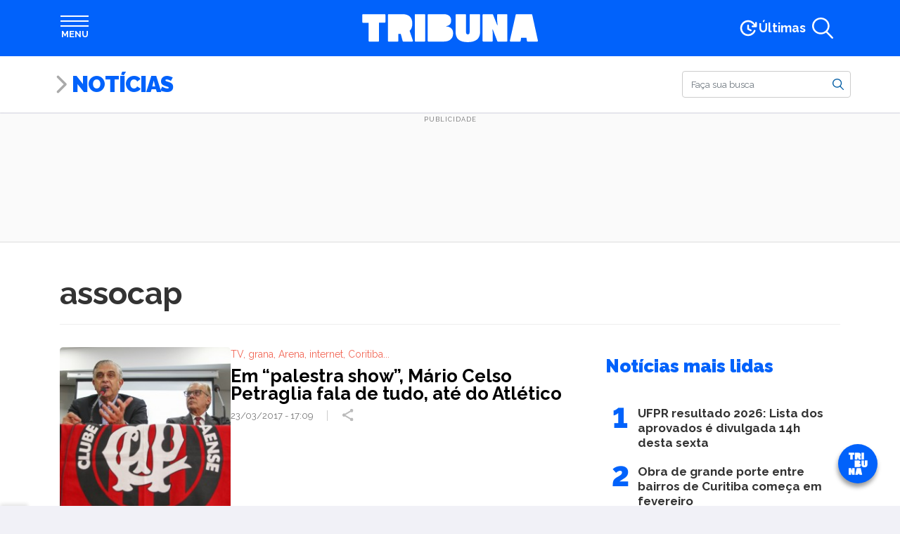

--- FILE ---
content_type: text/html; charset=UTF-8
request_url: https://www.tribunapr.com.br/tags/assocap/
body_size: 23592
content:
<!DOCTYPE html> <html lang="pt-br"> <head> <meta charset="utf-8"> <meta http-equiv="X-UA-Compatible" content="IE=edge"> <meta name="viewport" content="width=device-width,initial-scale=1"> <meta property="fb:pages" content="168305359939278"> <meta property="fb:app_id" content="209426664024755"> <meta name="robots" content="index, follow, max-image-preview:large, max-snippet:-1, max-video-preview:-1"> <style type="text/css">.banner-lgpd-consent-container { display: none !important; }</style> <script type="text/javascript">var cX=cX||{};cX.callQueue=cX.callQueue||[],cX.callQueue.push(["setSiteId","1138596144857280557"]),cX.callQueue.push(["sendPageViewEvent",{useAutoRefreshCheck:!1}])</script> <script type="text/javascript">!function(e,t,c,n){(c=e.createElement(t)).type="text/java"+t,c.async="async",c.src=location.protocol+"//cdn.cxense.com/cx.js",(n=e.getElementsByTagName(t)[0]).parentNode.insertBefore(c,n)}(document,"script")</script> <script>window.adsSectionUnit="esportes",window.adsConfig={mapping:{file:"/config/mapping.json",cdn:"https://www.tribunapr.com.br/resources/ads"},refresh:{interval:15},secondPrint:["aps"]}</script> <link rel="preconnect" href="https://www.tribunapr.com.br"> <link rel="preconnect" href="https://fonts.googleapis.com"> <link rel="preconnect" href="https://fonts.gstatic.com" crossorigin> <link rel="preconnect" href="https://www.googletagmanager.com"> <link rel="preconnect" href="https://www.google-analytics.com"> <link rel="preconnect" href="https://securepubads.g.doubleclick.net"> <script type="application/ld+json">{"@context":"https://schema.org","@type":"CollectionPage","@id":"https://www.tribunapr.com.br/tags/assocap/#webpage","url":"https://www.tribunapr.com.br/tags/assocap/","name":"Notícias sobre assocap | Tribuna do Paraná","description":"Leia tudo sobre assocap aqui na Tribuna do Parana. As últimas notícias sobre assocap você encontra aqui!","isPartOf":{"@type":"WebSite","@id":"https://www.tribunapr.com.br/#website"},"about":{"@type":"NewsMediaOrganization","@id":"https://www.tribunapr.com.br/#organization"},"breadcrumb":{"@type":"BreadcrumbList","@id":"https://www.tribunapr.com.br/tags/assocap/#breadcrumb"},"inLanguage":"pt-BR"}</script> <script type="application/ld+json">{"@context":"https://schema.org","@type":"BreadcrumbList","itemListElement":[{"@type":"ListItem","item":"https://www.tribunapr.com.br/","name":"Home","position":1}],"@id":"https://www.tribunapr.com.br/tags/assocap/#breadcrumb"}</script> <title>Notícias sobre assocap | Tribuna do Paraná</title> <meta name="description" content="Leia tudo sobre assocap aqui na Tribuna do Parana. As últimas notícias sobre assocap você encontra aqui!"> <link rel="canonical" href="https://www.tribunapr.com.br/tags/assocap/"> <meta property="og:locale" content="pt_BR"> <meta property="og:type" content="article"> <meta property="og:title" content="Arquivos assocap"> <meta property="og:description" content="Leia tudo sobre assocap aqui na Tribuna do Parana. As últimas notícias sobre assocap você encontra aqui!"> <meta property="og:url" content="https://www.tribunapr.com.br/tags/assocap/"> <meta property="og:site_name" content="Tribuna do Paraná"> <meta property="og:image" content="https://www.tribunapr.com.br/wp-content/uploads/2021/02/12150340/imagem-padrao-tribunapr.jpg"> <meta property="og:image:width" content="1920"> <meta property="og:image:height" content="1080"> <meta property="og:image:type" content="image/jpeg"> <meta name="twitter:card" content="summary_large_image"> <meta name="twitter:site" content="@tribunapr"> <link rel="manifest" href="/resources/js/manifest.json"> <meta name="theme-color" content="#0162fb"> <link rel="shortcut icon" href="/resources/images/icons/favicon.ico" type="image/x-icon"> <link rel="icon" href="/resources/images/icons/tribuna-logo-72.png" type="image/png" sizes="72x72"> <link rel="icon" href="/resources/images/icons/tribuna-logo-96.png" type="image/png" sizes="96x96"> <link rel="icon" href="/resources/images/icons/tribuna-logo-128.png" type="image/png" sizes="128x128"> <link rel="icon" href="/resources/images/icons/tribuna-logo-144.png" type="image/png" sizes="144x144"> <link rel="icon" href="/resources/images/icons/tribuna-logo-152.png" type="image/png" sizes="152x152"> <link rel="icon" href="/resources/images/icons/tribuna-logo-192.png" type="image/png" sizes="192x192"> <link rel="icon" href="/resources/images/icons/tribuna-logo-384.png" type="image/png" sizes="384x384"> <link rel="icon" href="/resources/images/icons/tribuna-logo-512.png" type="image/png" sizes="512x512"> <meta name="apple-mobile-web-app-title" content="Tribuna PR"> <meta name="apple-mobile-web-app-capable" content="yes"> <meta name="apple-mobile-web-app-status-bar-style" content="default"> <link rel="apple-touch-startup-image" href="/resources/images/icons/tribuna-logo-512.png"> <link rel="apple-touch-icon" href="/resources/images/icons/tribuna-logo-96.png"> <link rel="apple-touch-icon" sizes="152x152" href="/resources/images/icons/tribuna-logo-152.png"> <link rel="apple-touch-icon" sizes="167x167" href="/resources/images/icons/tribuna-logo-334.png"> <link rel="apple-touch-icon" sizes="180x180" href="/resources/images/icons/tribuna-logo-360.png"> <meta name="msapplication-TileImage" content="/resources/images/icons/tribuna-logo-144.png"> <meta name="msapplication-TileColor" content="#0162fb"> <meta name="msvalidate.01" content="17E49F25E2651BF62558A1DA527DBF5A"> <meta name="google-site-verification" content="IeaklMUVe3SODC2xoi118EtdaBaKNZhG6Q_9dt2bkEc"> <meta property="netdeal:page_type" content="home-section"> <meta property="article:section" content="Esportes"><style id="tribuna-auto-news-style-inline-css" type="text/css"> /*!***************************************************************************************************************************************************************************************************************************************!*\
  !*** css ./node_modules/css-loader/dist/cjs.js??ruleSet[1].rules[4].use[1]!./node_modules/postcss-loader/dist/cjs.js??ruleSet[1].rules[4].use[2]!./node_modules/sass-loader/dist/cjs.js??ruleSet[1].rules[4].use[3]!./src/style.scss ***!
  \***************************************************************************************************************************************************************************************************************************************/
.whatsapp-groups {
  display: flex;
  flex-direction: column;
  align-items: center;
  gap: 0.5rem;
  margin: 1rem 0 2rem;
  padding: 0.5rem 1rem 1rem;
  background-color: #efeae2;
  background-image: url("https://www.tribunapr.com.br/resources/images/blocks/whatsapp-groups/bg-whatsapp.png");
  border: 1px solid #018069;
  border-radius: 3px;
  box-sizing: border-box;
  box-shadow: 0 0 15px rgba(0, 0, 0, 0.1);
}
@media (min-width: 768px) {
  .whatsapp-groups {
    flex-direction: row;
    gap: 1.5rem;
    padding: 1rem;
  }
}
.whatsapp-groups * {
  box-sizing: border-box;
}
.whatsapp-groups__image {
  display: flex;
}
.whatsapp-groups__image img {
  max-width: 80px;
}
@media (min-width: 768px) {
  .whatsapp-groups__image img {
    max-width: 100px;
  }
}
@media (min-width: 768px) {
  .whatsapp-groups__image {
    min-width: 100px;
  }
}
.whatsapp-groups__body {
  flex: 1;
  display: flex;
  flex-direction: column;
  align-items: flex-start;
  text-align: center;
}
@media (min-width: 768px) {
  .whatsapp-groups__body {
    text-align: left;
  }
}
.whatsapp-groups__title {
  font-family: "Raleway", sans-serif;
  font-size: 1.2rem;
  font-weight: 900;
  line-height: 1.5;
  color: #018069;
  text-transform: uppercase;
}
.whatsapp-groups__description {
  font-size: 1rem;
  font-weight: bold;
  color: #333;
}
.whatsapp-groups__button {
  margin-top: 0.5rem;
  padding: 0.25rem 1rem;
  color: white !important;
  background-color: #018069;
  font-size: 1rem;
  font-weight: bold;
  text-align: center;
  text-transform: uppercase;
  border: 2px solid #018069;
  border-radius: 0.5rem;
  transition: all 0.3s ease-in-out;
}
@media (min-width: 768px) {
  .whatsapp-groups__button {
    padding: 0.25rem 1rem;
    border-radius: 50px;
  }
}
.whatsapp-groups__button:hover {
  background-color: transparent;
  color: #018069 !important;
  text-decoration: none !important;
}

/*# sourceMappingURL=style-index.css.map*/ </style> <style id="tribuna-inmet-alerts-style-inline-css" type="text/css"> .inmet{container-name:inmet;container-type:inline-size;margin:0 auto;max-width:540px;padding:.5rem 0 1.5rem;width:100%}@media(min-width:768px){.inmet{max-width:720px}}@media(min-width:992px){.inmet{max-width:960px}}@media(min-width:1200px){.inmet{max-width:1140px}}.inmet *{box-sizing:border-box}.inmet>a{color:#333;display:block;text-decoration:none}.inmet>a:hover{color:#333!important;text-decoration:none!important}.inmet__inner{align-items:stretch;background-color:#fff;border:1px solid #ddd;border-radius:1rem;box-shadow:0 0 15px rgba(0,0,0,.1);display:flex;gap:1.5rem;justify-content:center;min-height:50px;width:100%}.inmet__header{align-items:center;background-color:#fff000;border:1px solid rgba(0,0,0,.05);border-radius:1rem;display:flex;gap:1rem;max-width:350px;padding:.25rem 1rem}.inmet__icon{height:45px;position:relative;width:45px}.inmet__typeicon{height:40px;left:0;position:absolute;top:0;width:40px}.inmet__alerticon{bottom:0;height:16px;position:absolute;right:0;width:16px}.inmet__title{color:#474747;flex:1;font-size:.875rem;font-weight:700;text-transform:uppercase}.inmet__body{align-items:center;color:#333;display:flex;flex:1;font-size:.875rem;line-height:1.25;padding:.5rem 1rem .5rem 0}@container inmet (max-width: 658px){.inmet__inner{align-items:stretch;flex-direction:column;gap:0}.inmet__header{flex:1;max-width:inherit;min-height:40px}.inmet__body{padding:1rem}} </style> <style id="tribuna-news-ticker-style-inline-css" type="text/css"> .ticker{container-name:ticker;container-type:inline-size;margin:0 auto;max-width:540px;width:100%}@media(min-width:768px){.ticker{max-width:720px}}@media(min-width:992px){.ticker{max-width:960px}}@media(min-width:1200px){.ticker{max-width:1140px}}.ticker *{box-sizing:border-box}.ticker__inner{align-items:stretch;background-color:#fff;border:1px solid #ddd;border-radius:1rem;box-shadow:0 0 15px rgba(0,0,0,.1);display:flex;justify-content:center;min-height:50px;width:100%}.ticker__header{align-items:center;background-color:#fff000;border:1px solid rgba(0,0,0,.05);border-radius:1rem;display:flex;max-width:350px;padding:.25rem .5rem}@media(min-width:768px){.ticker__header{padding:.25rem 1rem}}.ticker__title{color:#474747;flex:1;font-size:.875rem;font-weight:700;text-transform:uppercase}.ticker__body{height:48px;list-style:none;overflow:hidden}.ticker__body,.ticker__items{align-items:center;display:flex;flex:1;margin:0;padding:0;position:relative}.ticker__items{animation:none;color:#333;font-size:.875rem;gap:1rem;line-height:1.25}.ticker__items:hover{animation-play-state:paused!important}.ticker__items li{display:flex;height:48px;position:relative}.ticker__items li:after{background-color:var(--ticker-bg-color);border-radius:100%;content:"";height:5px;left:0;position:absolute;top:20px;width:5px}.ticker__items li a{align-items:center;display:flex;flex:1;overflow:hidden;padding-left:calc(1rem + 5px);text-overflow:ellipsis;white-space:nowrap}.ticker__items li a:hover{text-decoration:underline}@container ticker (max-width: 658px){.ticker__inner{align-items:stretch;flex-direction:column;gap:0}.ticker__header{flex:1;max-width:inherit;min-height:40px}.ticker__items{padding:1rem}} </style> <style id="tribuna-radios-style-inline-css" type="text/css"> .radios{margin-bottom:1rem}.radios,.radios *{box-sizing:border-box}.radios__inner{background-color:#fff;border:1px solid #ddd;border-radius:1rem;box-shadow:0 0 15px rgba(0,0,0,.1);display:flex;flex-direction:column;justify-content:flex-start;min-height:200px;width:100%}.radios__title{align-items:center;color:#6c2396;font-family:Raleway,sans-serif;font-size:1.6rem;font-weight:800;line-height:1.5;margin-bottom:0;padding:.75rem 1.25rem}.radios__list,.radios__title{display:flex;flex:1;width:100%}.radios__list{flex-direction:row;flex-wrap:wrap;justify-content:space-around;list-style:none;margin:0;padding:0 1rem 1rem}.radios__list li{display:flex;max-height:125px}.radios__list a{align-items:center;display:flex;flex:1}.radios__list img{max-width:150px;-o-object-fit:contain;object-fit:contain} </style> <style id="tribuna-whatsapp-groups-style-inline-css" type="text/css"> .whatsapp-groups{align-items:center;background-color:#efeae2;background-image:url(https://www.tribunapr.com.br/resources/images/blocks/whatsapp-groups/bg-whatsapp.png);border:1px solid #018069;border-radius:3px;box-shadow:0 0 15px rgba(0,0,0,.1);box-sizing:border-box;display:flex;flex-direction:column;gap:.5rem;margin:1rem 0 2rem;padding:.5rem 1rem 1rem}@media(min-width:768px){.whatsapp-groups{flex-direction:row;gap:1.5rem;padding:1rem}}.whatsapp-groups *{box-sizing:border-box}.whatsapp-groups__image{display:flex}.whatsapp-groups__image img{max-width:80px}@media(min-width:768px){.whatsapp-groups__image img{max-width:100px}.whatsapp-groups__image{min-width:100px}}.whatsapp-groups__body{align-items:flex-start;display:flex;flex:1;flex-direction:column;text-align:center}@media(min-width:768px){.whatsapp-groups__body{text-align:left}}.whatsapp-groups__title{color:#018069;font-family:Raleway,sans-serif;font-size:1.2rem;font-weight:900;line-height:1.5;text-transform:uppercase}.whatsapp-groups__description{color:#333;font-size:1rem;font-weight:700}.whatsapp-groups__button{background-color:#018069;border:2px solid #018069;border-radius:.5rem;color:#fff!important;font-size:1rem;font-weight:700;margin-top:.5rem;padding:.25rem 1rem;text-align:center;text-transform:uppercase;transition:all .3s ease-in-out}@media(min-width:768px){.whatsapp-groups__button{border-radius:50px;padding:.25rem 1rem}}.whatsapp-groups__button:hover{background-color:transparent;color:#018069!important;text-decoration:none!important} </style> <link rel="stylesheet" id="trb-editor-style-css" href="https://www.tribunapr.com.br/resources/css/pages/editor.css?ver=6.7" type="text/css" media="all"> <style id="classic-theme-styles-inline-css" type="text/css"> /*! This file is auto-generated */
.wp-block-button__link{color:#fff;background-color:#32373c;border-radius:9999px;box-shadow:none;text-decoration:none;padding:calc(.667em + 2px) calc(1.333em + 2px);font-size:1.125em}.wp-block-file__button{background:#32373c;color:#fff;text-decoration:none} </style> <style id="global-styles-inline-css" type="text/css"> :root{--wp--preset--aspect-ratio--square: 1;--wp--preset--aspect-ratio--4-3: 4/3;--wp--preset--aspect-ratio--3-4: 3/4;--wp--preset--aspect-ratio--3-2: 3/2;--wp--preset--aspect-ratio--2-3: 2/3;--wp--preset--aspect-ratio--16-9: 16/9;--wp--preset--aspect-ratio--9-16: 9/16;--wp--preset--color--black: #000000;--wp--preset--color--cyan-bluish-gray: #abb8c3;--wp--preset--color--white: #ffffff;--wp--preset--color--pale-pink: #f78da7;--wp--preset--color--vivid-red: #cf2e2e;--wp--preset--color--luminous-vivid-orange: #ff6900;--wp--preset--color--luminous-vivid-amber: #fcb900;--wp--preset--color--light-green-cyan: #7bdcb5;--wp--preset--color--vivid-green-cyan: #00d084;--wp--preset--color--pale-cyan-blue: #8ed1fc;--wp--preset--color--vivid-cyan-blue: #0693e3;--wp--preset--color--vivid-purple: #9b51e0;--wp--preset--gradient--vivid-cyan-blue-to-vivid-purple: linear-gradient(135deg,rgba(6,147,227,1) 0%,rgb(155,81,224) 100%);--wp--preset--gradient--light-green-cyan-to-vivid-green-cyan: linear-gradient(135deg,rgb(122,220,180) 0%,rgb(0,208,130) 100%);--wp--preset--gradient--luminous-vivid-amber-to-luminous-vivid-orange: linear-gradient(135deg,rgba(252,185,0,1) 0%,rgba(255,105,0,1) 100%);--wp--preset--gradient--luminous-vivid-orange-to-vivid-red: linear-gradient(135deg,rgba(255,105,0,1) 0%,rgb(207,46,46) 100%);--wp--preset--gradient--very-light-gray-to-cyan-bluish-gray: linear-gradient(135deg,rgb(238,238,238) 0%,rgb(169,184,195) 100%);--wp--preset--gradient--cool-to-warm-spectrum: linear-gradient(135deg,rgb(74,234,220) 0%,rgb(151,120,209) 20%,rgb(207,42,186) 40%,rgb(238,44,130) 60%,rgb(251,105,98) 80%,rgb(254,248,76) 100%);--wp--preset--gradient--blush-light-purple: linear-gradient(135deg,rgb(255,206,236) 0%,rgb(152,150,240) 100%);--wp--preset--gradient--blush-bordeaux: linear-gradient(135deg,rgb(254,205,165) 0%,rgb(254,45,45) 50%,rgb(107,0,62) 100%);--wp--preset--gradient--luminous-dusk: linear-gradient(135deg,rgb(255,203,112) 0%,rgb(199,81,192) 50%,rgb(65,88,208) 100%);--wp--preset--gradient--pale-ocean: linear-gradient(135deg,rgb(255,245,203) 0%,rgb(182,227,212) 50%,rgb(51,167,181) 100%);--wp--preset--gradient--electric-grass: linear-gradient(135deg,rgb(202,248,128) 0%,rgb(113,206,126) 100%);--wp--preset--gradient--midnight: linear-gradient(135deg,rgb(2,3,129) 0%,rgb(40,116,252) 100%);--wp--preset--font-size--small: 13px;--wp--preset--font-size--medium: 20px;--wp--preset--font-size--large: 36px;--wp--preset--font-size--x-large: 42px;--wp--preset--spacing--20: 0.44rem;--wp--preset--spacing--30: 0.67rem;--wp--preset--spacing--40: 1rem;--wp--preset--spacing--50: 1.5rem;--wp--preset--spacing--60: 2.25rem;--wp--preset--spacing--70: 3.38rem;--wp--preset--spacing--80: 5.06rem;--wp--preset--shadow--natural: 6px 6px 9px rgba(0, 0, 0, 0.2);--wp--preset--shadow--deep: 12px 12px 50px rgba(0, 0, 0, 0.4);--wp--preset--shadow--sharp: 6px 6px 0px rgba(0, 0, 0, 0.2);--wp--preset--shadow--outlined: 6px 6px 0px -3px rgba(255, 255, 255, 1), 6px 6px rgba(0, 0, 0, 1);--wp--preset--shadow--crisp: 6px 6px 0px rgba(0, 0, 0, 1);}:root :where(.is-layout-flow) > :first-child{margin-block-start: 0;}:root :where(.is-layout-flow) > :last-child{margin-block-end: 0;}:root :where(.is-layout-flow) > *{margin-block-start: 24px;margin-block-end: 0;}:root :where(.is-layout-constrained) > :first-child{margin-block-start: 0;}:root :where(.is-layout-constrained) > :last-child{margin-block-end: 0;}:root :where(.is-layout-constrained) > *{margin-block-start: 24px;margin-block-end: 0;}:root :where(.is-layout-flex){gap: 24px;}:root :where(.is-layout-grid){gap: 24px;}body .is-layout-flex{display: flex;}.is-layout-flex{flex-wrap: wrap;align-items: center;}.is-layout-flex > :is(*, div){margin: 0;}body .is-layout-grid{display: grid;}.is-layout-grid > :is(*, div){margin: 0;}.has-black-color{color: var(--wp--preset--color--black) !important;}.has-cyan-bluish-gray-color{color: var(--wp--preset--color--cyan-bluish-gray) !important;}.has-white-color{color: var(--wp--preset--color--white) !important;}.has-pale-pink-color{color: var(--wp--preset--color--pale-pink) !important;}.has-vivid-red-color{color: var(--wp--preset--color--vivid-red) !important;}.has-luminous-vivid-orange-color{color: var(--wp--preset--color--luminous-vivid-orange) !important;}.has-luminous-vivid-amber-color{color: var(--wp--preset--color--luminous-vivid-amber) !important;}.has-light-green-cyan-color{color: var(--wp--preset--color--light-green-cyan) !important;}.has-vivid-green-cyan-color{color: var(--wp--preset--color--vivid-green-cyan) !important;}.has-pale-cyan-blue-color{color: var(--wp--preset--color--pale-cyan-blue) !important;}.has-vivid-cyan-blue-color{color: var(--wp--preset--color--vivid-cyan-blue) !important;}.has-vivid-purple-color{color: var(--wp--preset--color--vivid-purple) !important;}.has-black-background-color{background-color: var(--wp--preset--color--black) !important;}.has-cyan-bluish-gray-background-color{background-color: var(--wp--preset--color--cyan-bluish-gray) !important;}.has-white-background-color{background-color: var(--wp--preset--color--white) !important;}.has-pale-pink-background-color{background-color: var(--wp--preset--color--pale-pink) !important;}.has-vivid-red-background-color{background-color: var(--wp--preset--color--vivid-red) !important;}.has-luminous-vivid-orange-background-color{background-color: var(--wp--preset--color--luminous-vivid-orange) !important;}.has-luminous-vivid-amber-background-color{background-color: var(--wp--preset--color--luminous-vivid-amber) !important;}.has-light-green-cyan-background-color{background-color: var(--wp--preset--color--light-green-cyan) !important;}.has-vivid-green-cyan-background-color{background-color: var(--wp--preset--color--vivid-green-cyan) !important;}.has-pale-cyan-blue-background-color{background-color: var(--wp--preset--color--pale-cyan-blue) !important;}.has-vivid-cyan-blue-background-color{background-color: var(--wp--preset--color--vivid-cyan-blue) !important;}.has-vivid-purple-background-color{background-color: var(--wp--preset--color--vivid-purple) !important;}.has-black-border-color{border-color: var(--wp--preset--color--black) !important;}.has-cyan-bluish-gray-border-color{border-color: var(--wp--preset--color--cyan-bluish-gray) !important;}.has-white-border-color{border-color: var(--wp--preset--color--white) !important;}.has-pale-pink-border-color{border-color: var(--wp--preset--color--pale-pink) !important;}.has-vivid-red-border-color{border-color: var(--wp--preset--color--vivid-red) !important;}.has-luminous-vivid-orange-border-color{border-color: var(--wp--preset--color--luminous-vivid-orange) !important;}.has-luminous-vivid-amber-border-color{border-color: var(--wp--preset--color--luminous-vivid-amber) !important;}.has-light-green-cyan-border-color{border-color: var(--wp--preset--color--light-green-cyan) !important;}.has-vivid-green-cyan-border-color{border-color: var(--wp--preset--color--vivid-green-cyan) !important;}.has-pale-cyan-blue-border-color{border-color: var(--wp--preset--color--pale-cyan-blue) !important;}.has-vivid-cyan-blue-border-color{border-color: var(--wp--preset--color--vivid-cyan-blue) !important;}.has-vivid-purple-border-color{border-color: var(--wp--preset--color--vivid-purple) !important;}.has-vivid-cyan-blue-to-vivid-purple-gradient-background{background: var(--wp--preset--gradient--vivid-cyan-blue-to-vivid-purple) !important;}.has-light-green-cyan-to-vivid-green-cyan-gradient-background{background: var(--wp--preset--gradient--light-green-cyan-to-vivid-green-cyan) !important;}.has-luminous-vivid-amber-to-luminous-vivid-orange-gradient-background{background: var(--wp--preset--gradient--luminous-vivid-amber-to-luminous-vivid-orange) !important;}.has-luminous-vivid-orange-to-vivid-red-gradient-background{background: var(--wp--preset--gradient--luminous-vivid-orange-to-vivid-red) !important;}.has-very-light-gray-to-cyan-bluish-gray-gradient-background{background: var(--wp--preset--gradient--very-light-gray-to-cyan-bluish-gray) !important;}.has-cool-to-warm-spectrum-gradient-background{background: var(--wp--preset--gradient--cool-to-warm-spectrum) !important;}.has-blush-light-purple-gradient-background{background: var(--wp--preset--gradient--blush-light-purple) !important;}.has-blush-bordeaux-gradient-background{background: var(--wp--preset--gradient--blush-bordeaux) !important;}.has-luminous-dusk-gradient-background{background: var(--wp--preset--gradient--luminous-dusk) !important;}.has-pale-ocean-gradient-background{background: var(--wp--preset--gradient--pale-ocean) !important;}.has-electric-grass-gradient-background{background: var(--wp--preset--gradient--electric-grass) !important;}.has-midnight-gradient-background{background: var(--wp--preset--gradient--midnight) !important;}.has-small-font-size{font-size: var(--wp--preset--font-size--small) !important;}.has-medium-font-size{font-size: var(--wp--preset--font-size--medium) !important;}.has-large-font-size{font-size: var(--wp--preset--font-size--large) !important;}.has-x-large-font-size{font-size: var(--wp--preset--font-size--x-large) !important;}
:root :where(.wp-block-pullquote){font-size: 1.5em;line-height: 1.6;} </style> <link rel="stylesheet" id="tribuna-taxonomies-css" href="https://www.tribunapr.com.br/resources/css/pages/taxonomies.css?ver=7388d068" type="text/css" media="all"> <script type="text/javascript" src="https://www.tribunapr.com.br/resources/js/editor.js?ver=6.7" id="trb-editor-js-js" defer="defer" data-wp-strategy="defer" defer="defer"></script> <script>!function(e,c,i,s,o){i.cookie.match(/(^| )_i=([^;]+)/)||e[c]||(e.GlobalIvcNamespace=e.GlobalIvcNamespace||[],e.GlobalIvcNamespace.push(c),e[c]=function(){(e[c].q=e[c].q||[]).push(arguments)},o=i.createElement(s),a=i.getElementsByTagName(s)[0],o.async=1,o.src="//web-ivcbrasil-tag.s3.us-west-2.amazonaws.com/ivc.js",a.parentNode.insertBefore(o,a))}(window,"ivc",document,"script"),window.ivc("tracker","s3","ivccf.ivcbrasil.org.br",{idWeb:"673"}),window.ivc("setUserId","login_do_usuario")</script> <link rel="alternate" type="application/rss+xml" href="https://www.tribunapr.com.br/feed/"> <script>!function(w){void 0===w.webpushr&&(w.webpushr=w.webpushr||function(){(w.webpushr.q=w.webpushr.q||[]).push(arguments)})}(window,document),webpushr("setup",{key:"BIwoHkwOz_VBnlDtgtRDS9iFl97azZlzQPahGiVomNwJQ4wH9D4IAE59HC3FtSeG5SXSFbKt7Somh6gNatt9FWE"})</script><link rel="preconnect" href="https://fonts.googleapis.com"> <link rel="preconnect" href="https://fonts.gstatic.com" crossorigin> <link href="https://fonts.googleapis.com/css2?family=Raleway:wght@400;700;900&display=swap" rel="stylesheet"><style type="text/css" data-preload-fcp>﻿/*! * Bootstrap Reboot v4.1.3 */*,*::before,*::after{box-sizing:border-box}html{font-family:sans-serif;line-height:1.15;-webkit-text-size-adjust:100%;-ms-text-size-adjust:100%;-ms-overflow-style:scrollbar;-webkit-tap-highlight-color:rgba(0,0,0,0)}@-ms-viewport{width:device-width}article,aside,figcaption,figure,footer,header,hgroup,main,nav,section{display:block}body{margin:0;font-family:-apple-system,BlinkMacSystemFont,"Segoe UI",Roboto,"Helvetica Neue",Arial,sans-serif,"Apple Color Emoji","Segoe UI Emoji","Segoe UI Symbol","Noto Color Emoji";font-size:1rem;font-weight:400;line-height:1.5;color:#212529;text-align:left;background-color:#fff}[tabindex="-1"]:focus{outline:0 !important}hr{box-sizing:content-box;height:0;overflow:visible}h1,h2,h3,h4,h5,h6{margin-top:0;margin-bottom:.5rem}p{margin-top:0;margin-bottom:1rem}abbr[title],abbr[data-original-title]{text-decoration:underline;text-decoration:underline dotted;cursor:help;border-bottom:0}address{margin-bottom:1rem;font-style:normal;line-height:inherit}ol,ul,dl{margin-top:0;margin-bottom:1rem}ol ol,ul ul,ol ul,ul ol{margin-bottom:0}dt{font-weight:700}dd{margin-bottom:.5rem;margin-left:0}blockquote{margin:0 0 1rem}dfn{font-style:italic}b,strong{font-weight:bolder}small{font-size:80%}sub,sup{position:relative;font-size:75%;line-height:0;vertical-align:baseline}sub{bottom:-0.25em}sup{top:-0.5em}a{color:#005ca4;text-decoration:none;background-color:rgba(0,0,0,0);-webkit-text-decoration-skip:objects}a:hover{color:rgb(0,49.0853658537,87.5);text-decoration:underline}a:not([href]):not([tabindex]){color:inherit;text-decoration:none}a:not([href]):not([tabindex]):hover,a:not([href]):not([tabindex]):focus{color:inherit;text-decoration:none}a:not([href]):not([tabindex]):focus{outline:0}pre,code,kbd,samp{font-family:SFMono-Regular,Menlo,Monaco,Consolas,"Liberation Mono","Courier New",monospace;font-size:1em}pre{margin-top:0;margin-bottom:1rem;overflow:auto;-ms-overflow-style:scrollbar}figure{margin:0 0 1rem}img{vertical-align:middle;border-style:none}svg{overflow:hidden;vertical-align:middle}table{border-collapse:collapse}caption{padding-top:.75rem;padding-bottom:.75rem;color:#6c757d;text-align:left;caption-side:bottom}th{text-align:inherit}label{display:inline-block;margin-bottom:.5rem}button{border-radius:0}button:focus{outline:1px dotted;outline:5px auto -webkit-focus-ring-color}input,button,select,optgroup,textarea{margin:0;font-family:inherit;font-size:inherit;line-height:inherit}button,input{overflow:visible}button,select{text-transform:none}button,html [type=button],[type=reset],[type=submit]{-webkit-appearance:button}button::-moz-focus-inner,[type=button]::-moz-focus-inner,[type=reset]::-moz-focus-inner,[type=submit]::-moz-focus-inner{padding:0;border-style:none}input[type=radio],input[type=checkbox]{box-sizing:border-box;padding:0}input[type=date],input[type=time],input[type=datetime-local],input[type=month]{-webkit-appearance:listbox}textarea{overflow:auto;resize:vertical}fieldset{min-width:0;padding:0;margin:0;border:0}legend{display:block;width:100%;max-width:100%;padding:0;margin-bottom:.5rem;font-size:1.5rem;line-height:inherit;color:inherit;white-space:normal}progress{vertical-align:baseline}[type=number]::-webkit-inner-spin-button,[type=number]::-webkit-outer-spin-button{height:auto}[type=search]{outline-offset:-2px;-webkit-appearance:none}[type=search]::-webkit-search-cancel-button,[type=search]::-webkit-search-decoration{-webkit-appearance:none}::-webkit-file-upload-button{font:inherit;-webkit-appearance:button}output{display:inline-block}summary{display:list-item;cursor:pointer}template{display:none}[hidden]{display:none !important}.container{width:100%;padding-right:15px;padding-left:15px;margin-right:auto;margin-left:auto}@media(min-width: 576px){.container{max-width:540px}}@media(min-width: 768px){.container{max-width:720px}}@media(min-width: 992px){.container{max-width:960px}}@media(min-width: 1200px){.container{max-width:1140px}}:root{--tribuna: #0162fb;--esportes: #f26756;--viva: #6c2396;--blogs: #00ba99;--profissoes: #0047b6;--cacadores: #ca2a36;--automoveis: #d00;--publicidade-legal: #222;--empregos: #45b859;--confraria: #5046e5;--section-color: #0162fb}@-ms-viewport{width:device-width}@keyframes animation-skeleton{from{border-color:#eee;background-color:#eee}to{border-color:#ccc;background-color:#ccc}}*{text-rendering:optimizelegibility;-webkit-font-smoothing:antialiased;-moz-osx-font-smoothing:grayscale}*,*::before,*::after{box-sizing:inherit}html{box-sizing:border-box;-ms-overflow-style:scrollbar}html,body{padding-bottom:0 !important;font-family:"Raleway",sans-serif;font-size:14px;scrollbar-color:#ddd #fff;scrollbar-width:thin}@media(min-width: 768px){html,body{font-size:16px}}a:hover{text-decoration:none}.skeleton,.covidbar{background-color:#ccc;animation:.8s linear infinite alternate animation-skeleton}.section-text-color{color:var(--section-color) !important}.section-border-color{border-color:var(--section-color) !important}.section-bg-color{background-color:var(--section-color) !important}@media(min-width: 576px){.covidbar{max-width:540px}}@media(min-width: 768px){.covidbar{max-width:720px}}@media(min-width: 992px){.covidbar{max-width:960px}}@media(min-width: 1200px){.covidbar{max-width:1140px}}.covidbar{margin:1rem auto;width:100%;min-height:82px;border-radius:8px}.covidbar .covidbar__wrapper{display:none}.election-results-data{min-height:400px}.election-results-data.second-round{min-height:0px !important}.election-results-data.dom-content-loading{visibility:hidden}.news-card{min-height:300px;background-color:#ccc}.display-4{margin-bottom:1rem;font-size:1.5625rem;font-family:"Raleway",sans-serif;font-weight:bold}.btn.btn-transparent{border:none;background-color:rgba(0,0,0,0)}.btn.btn-action{display:flex;justify-content:center;align-items:center;height:51px;border:1px solid #ccc;border-radius:4px;background-color:#fff;color:#268c1e;font-family:"Raleway",sans-serif;font-weight:bold;font-size:.875rem;cursor:pointer}svg .social-facebook .bg-oval{fill:#1c74e4}svg .social-twitter .bg-oval{fill:#1d9bf0}svg .social-instagram .bg-oval{fill:#ad3282}svg .social-youtube .bg-oval{fill:red}svg .social-linkedin .bg-oval{fill:#0077b5}svg .social-pinterest .bg-oval{fill:#e60023}svg .social-whatsapp .bg-oval{fill:#34bb47}svg .social-share .bg-oval{fill:#0c7ad7}main#app h1,main#app h2,main#app h3,main#app h4,main#app h5,main#app h6{margin-bottom:1rem;color:#000;font-family:"Raleway",sans-serif;font-weight:bold;line-height:1}.mini-terms{margin:1rem 0;line-height:1.2;font-size:1rem}@media(min-width: 768px){.mini-terms{font-size:.9375rem}}nav.scroll-down#main-nav{transform:translateY(-100%)}nav.scroll-up#main-nav{transform:translateY(0%)}nav.shrink#main-nav>.container{height:50px}nav.shrink#main-nav>.container .menu-text{display:none}nav.shrink#main-nav>.container #menu-share svg{height:22px}nav.shrink#main-nav>.container .logo svg{height:24px}@media(max-width: 576px){nav.shrink#main-nav>.container .logo svg{height:18px !important}}@media(max-width: 374px){nav.shrink#main-nav>.container .logo svg{height:15px !important}}nav#main-nav-white{margin-bottom:2px;padding-top:80px;width:100%;background-color:#fff;box-shadow:0 1px 2px rgba(0,0,0,.1)}@media(max-width: 768px){nav#main-nav-white{padding-top:60px}}nav#main-nav-white .container{display:flex;justify-content:center;padding:0;height:80px}@media(max-width: 768px){nav#main-nav-white .container{padding:0;height:auto;overflow-x:auto}}nav#main-nav-white .container ul{display:flex;align-items:center;margin:0;padding:.5rem 0;color:#333;font-size:1.1rem;font-weight:400;font-family:"Raleway",sans-serif}@media(max-width: 1200px){nav#main-nav-white .container ul{padding:0;font-size:.9rem}}@media(max-width: 768px){nav#main-nav-white .container ul{display:flex;font-size:1rem;overflow-x:auto}}nav#main-nav-white .container ul li{display:inline-block}nav#main-nav-white .container ul li:first-child{margin-left:15px}nav#main-nav-white .container ul li:last-of-type{margin-right:15px}nav#main-nav-white .container ul li a{display:inline-block;padding:6px 15px;font-weight:900;color:#333}@media(max-width: 1200px){nav#main-nav-white .container ul li a{padding:6px 10px}}nav#main-nav-white .container ul li a[href*=noticias]{color:#0162fb}nav#main-nav-white .container ul li a[href*=esportes]{color:#f26756}nav#main-nav-white .container ul li a[href*=viva],nav#main-nav-white .container ul li a[href*=mais-pop]{color:#6c2396}nav#main-nav-white .container ul li a[href*=cacadores-de-noticias]{color:#ca2a36}nav#main-nav-white .container ul li a[href*=blog]{color:#00ba99}nav#main-nav-white .container ul li a[href*=empregos]{color:#0362fb}nav#main-nav-white .container ul li a[href*=confraria]{color:#5046e5}nav#main-nav-white .container ul li a[href*=automoveis],nav#main-nav-white .container ul li a[href*=automania]{color:#d00}@media(max-width: 768px){nav#main-nav-white .container ul li{flex:0 0 auto;margin:0}nav#main-nav-white .container ul li a{display:inline-block;padding:15px 10px}}nav#main-nav-white .container ul li.menu-radios{display:flex;align-items:center;margin:-15rem 0 !important;padding:0 1rem;gap:.5rem}nav#main-nav-white .container ul li.menu-radios .menu-item-label{color:#333;font-size:.75rem;font-weight:400;line-height:1;text-transform:uppercase}nav#main-nav-white .container ul li.menu-radios a{display:flex;align-items:center;padding:0}nav#main-nav-white .container ul li.menu-radios a img{max-width:80px;max-height:80px}nav#main-nav-white .container .section-title{position:relative;display:flex;flex:2}@media(max-width: 768px){nav#main-nav-white .container .section-title{margin-top:0}}nav#main-nav-white .container .section-title .section-title__content{display:flex;flex-direction:row;align-items:center;padding-left:32px;flex:1}@media(max-width: 768px){nav#main-nav-white .container .section-title .section-title__content{display:flex;flex-direction:column;justify-content:center;align-items:center;padding:0;min-height:51px}}@media(max-width: 768px){nav#main-nav-white .container .section-title .section-title__content .ads[data-ad-position=sponsor] div[id^=google_ads_iframe_]{margin-bottom:1rem}}nav#main-nav-white .container .section-title .section-title__content .ads[data-ad-position=sponsor] div[id^=google_ads_iframe_]:empty{display:none !important}nav#main-nav-white .container .section-title h1,nav#main-nav-white .container .section-title a{display:flex;position:relative;margin:0 2rem 0 0;padding:20px 0;color:var(--section-color);font-size:2rem;font-weight:900;letter-spacing:-1px;line-height:1;text-transform:uppercase}@media(max-width: 768px){nav#main-nav-white .container .section-title h1,nav#main-nav-white .container .section-title a{margin:0;padding:1rem 0;font-size:1.4rem}}nav#main-nav-white .container .section-title a::before{content:"";position:absolute;left:-32px;width:32px;height:32px;background-image:url('data:image/svg+xml,%3Csvg viewBox="2 3 18 18" fill="%23aaa" xmlns="http://www.w3.org/2000/svg"%3E%3Cpath d="M9.707 18.707l6-6c0.391-0.391 0.391-1.024 0-1.414l-6-6c-0.391-0.391-1.024-0.391-1.414 0s-0.391 1.024 0 1.414l5.293 5.293-5.293 5.293c-0.391 0.391-0.391 1.024 0 1.414s1.024 0.391 1.414 0z"%3E%3C/path%3E%3C/svg%3E')}@media(max-width: 768px){nav#main-nav-white .container .section-title a::before{display:none}}nav#main-nav-white .container .section-title__date{display:flex;justify-content:center;align-items:center;font-weight:normal;flex:1}@media(max-width: 768px){nav#main-nav-white .container .section-title__date{display:none}}nav#main-nav-white .container .actions{display:flex;justify-content:flex-end;flex:1;margin-left:auto;padding:20px 0}@media(max-width: 768px){nav#main-nav-white .container .actions{display:none}}nav#main-nav-white .container .actions form{position:relative}nav#main-nav-white .container .actions form input{margin:0 !important;width:240px;font-family:"Raleway",sans-serif;font-size:.8rem}nav#main-nav-white .container .actions form button[type=submit]{position:absolute;right:0;top:0;padding:7px 10px;background:none;border:none;cursor:pointer}nav#main-nav-white .container .actions .open-sign{margin-left:20px;color:#444;font-family:"Raleway",sans-serif;background:none;border:none;cursor:pointer}#super-search{display:none;align-items:center;position:absolute;left:0;right:0;top:-60px;height:60px;background-color:#fff;border-bottom:2px solid var(--section-color);animation-duration:1s;animation-fill-mode:both}@media(min-width: 768px){#super-search{height:80px;top:-80px}}#super-search.open{display:flex;top:0}#super-search.animate-in{display:flex;top:0;animation-name:slideInDown;animation-duration:.3s}#super-search.animate-out{animation-name:slideOutUp;animation-duration:.3s}#super-search .container{display:flex;gap:.5rem}@media(min-width: 768px){#super-search .container{max-height:48px;gap:1rem}}#super-search .search-logo{width:48px;height:48px;fill:var(--section-color)}@media(min-width: 768px){#super-search .search-logo{margin-top:-10px;width:68px;height:68px}}#super-search .search-input{display:flex;flex:1;color:var(--section-color);font-size:1rem;font-weight:bold;line-height:1.5;outline:none;border:0}@media(min-width: 768px){#super-search .search-input{font-size:1.4rem}}#super-search .search-actions{display:flex;gap:.25rem}#super-search .action{display:flex;justify-content:center;align-items:center;padding:0;min-width:30px;height:48px;background-color:rgba(0,0,0,0);border-radius:.5rem;border:0;outline:none;cursor:pointer}@media(min-width: 768px){#super-search .action{padding:.5rem}}#super-search .action:hover{background-color:#eee}#super-search .action svg{width:20px;height:20px;fill:var(--section-color)}@media(min-width: 768px){#super-search .action svg{width:26px;height:26px}}#super-search .search-close svg{width:30px;height:30px}@media(min-width: 768px){#super-search .search-close svg{width:36px;height:36px}}@keyframes slideInDown{from{-webkit-transform:translate3d(0, -100%, 0);transform:translate3d(0, -100%, 0);visibility:visible}to{-webkit-transform:translate3d(0, 0, 0);transform:translate3d(0, 0, 0)}}@keyframes slideOutUp{from{-webkit-transform:translate3d(0, 0, 0);transform:translate3d(0, 0, 0)}to{visibility:hidden;-webkit-transform:translate3d(0, -100%, 0);transform:translate3d(0, -100%, 0)}}nav#main-nav{position:fixed;width:100%;background-color:#0162fb;z-index:2000;transition:transform 300ms ease-in-out}nav#main-nav>.container{display:flex;justify-content:center;align-items:center;position:relative;height:80px;transition:height 300ms ease-in-out}@media(max-width: 768px){nav#main-nav>.container{height:60px}}@media(max-width: 767px){nav#main-nav>.container{justify-content:flex-start !important}}nav#main-nav button.open-menu{position:absolute;left:.5rem;display:flex;align-items:center;justify-content:center;width:40px;height:40px;padding:6px;outline:none;text-align:center}@media(min-width: 768px){nav#main-nav button.open-menu{flex-direction:column;left:1rem;padding:0}}nav#main-nav button.open-menu .hamburger-box{display:block;width:18px;height:28px}@media(min-width: 768px){nav#main-nav button.open-menu .hamburger-box{width:40px;height:16px}}nav#main-nav button.open-menu .hamburger-inner{width:18px;height:2px;border-radius:0;background-color:#fff}@media(min-width: 768px){nav#main-nav button.open-menu .hamburger-inner{width:40px}}nav#main-nav button.open-menu .hamburger-inner::before,nav#main-nav button.open-menu .hamburger-inner::after{width:18px;height:2px;border-radius:0;background-color:#fff}@media(min-width: 768px){nav#main-nav button.open-menu .hamburger-inner::before,nav#main-nav button.open-menu .hamburger-inner::after{width:40px}}nav#main-nav button.open-menu:not(.is-active) .hamburger-inner::before{top:-7px}nav#main-nav button.open-menu:not(.is-active) .hamburger-inner::after{bottom:-7px}nav#main-nav button.open-menu .menu-text{display:none;color:#fff;font-size:.8rem;font-weight:bold;text-transform:uppercase;text-align:center}@media(min-width: 768px){nav#main-nav button.open-menu .menu-text{display:block}}nav#main-nav .logo{display:flex;align-items:center;transition:all .5}@media(max-width: 767px){nav#main-nav .logo{margin-left:3rem;margin-bottom:4px}}nav#main-nav .logo h1,nav#main-nav .logo .site-title{display:none}nav#main-nav .logo svg{height:40px;fill:#fff;transition:height 300ms ease-in-out}@media(max-width: 576px){nav#main-nav .logo svg{height:24px !important}}@media(max-width: 374px){nav#main-nav .logo svg{height:20px !important}}nav#main-nav .logo img{width:auto;height:80px}@media(max-width: 768px){nav#main-nav .logo img{height:60px !important}}@media(max-width: 768px){nav#main-nav .logo button.open-menu{display:none}}nav#main-nav .nav-actions{position:absolute;top:.5rem;bottom:.5rem;right:.5rem;display:flex;align-items:center;gap:.5rem}@media(min-width: 476px){nav#main-nav .nav-actions{right:1rem}}@media(min-width: 768px){nav#main-nav .nav-actions{gap:1rem}}nav#main-nav .last-news-button{display:flex;align-items:center;justify-content:center;gap:.4rem;font-size:1.1rem;font-weight:bold;color:#fff}nav#main-nav .last-news-button:hover{text-decoration:underline;color:#fff}nav#main-nav .last-news-button .update-icon{fill:rgba(0,0,0,0);stroke:#fff;width:30px;height:30px}nav#main-nav .last-news-button span{display:none}@media(min-width: 476px){nav#main-nav .last-news-button span{display:inline}}nav#main-nav .open-search{padding:.25rem;width:40px;height:40px;border:0;border-radius:.5rem;background-color:rgba(0,0,0,0);outline:none;cursor:pointer;transition:background-color .24s ease-in-out}nav#main-nav .open-search:hover{background-color:rgba(0,0,0,.25)}nav#main-nav .open-search svg{width:24px;height:24px;fill:#fff}@media(min-width: 768px){nav#main-nav .open-search{padding:.25rem;width:48px;height:48px;right:0}nav#main-nav .open-search svg{width:30px;height:30px}}nav#main-nav #menu-share{display:none;background:none;border:none;outline:none;height:28px;cursor:pointer}nav#main-nav #menu-share svg{transition:height 300ms ease-in-out;height:100%;fill:#fff;padding-bottom:4px}@media(max-width: 576px){nav#main-nav #menu-share{display:block}}@media(max-width: 768px){body.home-site nav#main-nav .container{justify-content:center}body.home-site nav#main-nav .logo a{width:auto}body.home-site nav#main-nav .logo .logo-text{display:block}body.home-site nav#main-nav .actions{position:absolute;right:15px}}.ads-header{position:relative;padding:1rem 0;top:0;left:0;right:0;background-color:#fafafa;border-bottom:1px solid #ddd;z-index:1999}.ads-header.hide{display:none}.ads-header::empty,.ads-header:empty,.ads-header:blank{display:none}.ads-header .ads{height:150px}.ads-header .ads.ads--label{margin-top:0}.ads-header .ads.ads--label::after{top:-14px;background-color:rgba(0,0,0,0)}@media(max-width: 768px){.ads-header .ads.ads--label::after{top:-14px}}.ads-header .ads[data-ad-position=header]{margin-bottom:0;min-height:100px}@media(min-width: 768px){.ads-header .ads[data-ad-position=header]{min-height:150px}}.ads-header .ads[data-ad-position=header]::before{content:none}.ads-header.ads-header-fixed{position:fixed !important;top:80px !important;background-color:#fff !important;box-shadow:0 2px 4px 0 rgba(0,0,0,.06)}#ads-header-container{display:none}@media(max-width: 768px){#ads-header-container{display:block;padding:1rem 0;min-height:152px}}#ads-header-container.hide{display:none}#ads-header-container::empty,#ads-header-container:empty,#ads-header-container:blank{display:none}#ads-header-container .ads.ads--label{margin-top:10px}#ads-header-container .ads.ads--label::after{top:-14px}@media(max-width: 768px){#ads-header-container .ads.ads--label::after{top:-14px}}#ads-header-container .ads[data-ad-position=header]{margin-bottom:0;min-height:100px;background-color:#fff}@media(min-width: 768px){#ads-header-container .ads[data-ad-position=header]{min-height:150px}}#ads-header-container .ads[data-ad-position=header]::before{content:none}@media(max-width: 768px){body.single-post .ads-header{display:none}}body.home .ads-header{margin-top:0 !important;margin-bottom:1rem !important;background-color:#fff !important;border:0 !important;border-bottom:1px solid #ddd !important}@media(max-width: 768px){body.home .ads-header{display:block !important}}main#app article.post-single .post-content .ads{background-color:#eee}main#app article.post-single .post-author-banner{position:relative;margin-top:3rem}main#app article.post-single .post-author-banner::before{content:"patrocinado por";position:absolute;top:-1.2rem;left:50%;padding:0 8px;background-color:#fff;color:#6d6d6e;-webkit-transform:translateX(-50%);transform:translateX(-50%);font-size:.67rem;font-family:proximanova,sans-serif;white-space:nowrap;letter-spacing:1px;text-transform:uppercase}main#app article.post-single .post-author-banner .ads{margin-bottom:0}main#app article.post-single .post-content #ads-post-container{display:none;position:relative;margin:4rem auto;margin-bottom:1.8rem}@media(min-width: 768px){main#app article.post-single .post-content #ads-post-container{display:block}}main#app article.post-single .post-content #ads-post-container>div{margin:0 auto}@media(min-width: 768px){main#app article.post-single .post-content #ads-post-container{float:right;width:300px;margin-top:0;margin-right:0;margin-left:4.5%}}@media(min-width: 992px){main#app article.post-single .post-content #ads-post-container{margin-top:0;margin-right:8%}}@media(min-width: 1200px){main#app article.post-single .post-content #ads-post-container{margin-right:14%}}@media(min-width: 1400px){main#app article.post-single .post-content #ads-post-container{margin-right:19%}}main#app article.post-single .post-content .ads.ads--square{display:block;position:relative;margin:4rem auto 3rem auto;width:300px;height:250px;background-color:#f0f0f0;box-shadow:0 2px 3px 0 rgba(0,0,0,.2)}@media(min-width: 768px){main#app article.post-single .post-content .ads.ads--square{float:right;margin-top:2rem;margin-bottom:1.8rem;margin-right:0;margin-left:4.5%}}@media(min-width: 992px){main#app article.post-single .post-content .ads.ads--square{margin-right:8%}}@media(min-width: 1200px){main#app article.post-single .post-content .ads.ads--square{margin-right:14%}}@media(min-width: 1400px){main#app article.post-single .post-content .ads.ads--square{margin-right:19%}}main#app article.post-single .post-content .ads.ads--fullwidth{margin:4rem auto 3rem;max-width:990px;padding-top:0;padding-left:0;padding-right:0;border-top:0}main#app article.post-single .post-content .ads.ads--fullwidth iframe{margin:0 auto;max-width:none}.ads{display:flex;justify-content:center;align-items:center;margin-bottom:2rem;min-height:250px;text-align:center}.ads div[id^=google_ads_iframe]{flex:1;margin:0 auto}.ads div[id^=google_ads_iframe] iframe{margin-bottom:0 !important}.ads.ads--sticky{position:sticky !important;top:4rem}.ads.ads--sticky-header{position:sticky;top:100px}.ads.ads--show{border-radius:4px;background-color:#fff;box-shadow:0 2px 3px 0 rgba(0,0,0,.2)}.ads.ads--square{width:300px;height:250px;min-height:250px}.ads.ads--fullwidth{width:100%}.ads.ads--label{position:relative;margin-top:3rem}.ads.ads--label::after{content:"publicidade";position:absolute;left:50%;top:-14px;padding:0 8px;background-color:#fff;color:#6d6d6e;font-size:9px;text-transform:uppercase;white-space:nowrap;letter-spacing:1px;transform:translateX(-50%);-webkit-transform:translateX(-50%)}.ads.ads--label.ads--label--long::after{content:"continue lendo após a publicidade"}.ads.ads--label.ads--label--transparent::after{background-color:rgba(0,0,0,0)}.ads.ads--label.ads--label--transparent::before{display:none}.ads.ads--label.ads--label--transparent.ads--fullwidth::after{top:-7px;background-color:#fff}@media(min-width: 992px)and (max-width: 1200px){.container .ads[data-ad-position=header]{margin-left:-36px;min-width:1002px}}body.home .cardads--billboard{margin:2rem 0;padding:1rem 0;background-color:#fff;border:1px solid #dadada}body.home .cardads--billboard .ads{margin:0}body.home .cardads--billboard .ads::before{content:none}body.home .cardads--billboard .ads::after{top:-14px}.ads[data-ad-position=halfpage]{height:600px !important}.ads-stick-footer{display:none;position:fixed;left:0;bottom:-100px;padding:0;max-height:100px;width:100%;background:#fff;box-shadow:0 0 10px 0 rgba(0,0,0,.2);transition:all .5s ease;overflow:initial;z-index:100}.ads-stick-footer.open{display:block}.ads-stick-footer.opened{bottom:0px}.ads-stick-footer .ads{display:flex;justify-content:center;align-items:center;margin:0 auto !important;height:100px;min-height:100px !important;overflow:hidden}.ads-stick-footer .btn-close{display:block;position:absolute;margin:0;padding:0 10px;top:-25px;right:0;width:32px;height:26px;background:#fff;border-radius:4px 4px 0 0;box-shadow:-3px -3px 4px rgba(0,0,0,.1);cursor:pointer}.ads-stick-footer .btn-close:before,.ads-stick-footer .btn-close:after{content:"";display:block;position:absolute;top:12px;width:12px;height:2px;background-color:#000;transform:rotate(45deg)}.ads-stick-footer .btn-close:after{transform:rotate(-45deg)}.ads>#header+script+div,footer.post-footer #post-comments+script+div{position:relative;margin-top:1rem !important}.ads>#header+script+div::before,footer.post-footer #post-comments+script+div::before{content:"Veja também";top:0;font-family:"Raleway",sans-serif;font-weight:bold;color:#000}footer.post-footer #post-comments+script+div::before{font-size:1.4rem}main#app main#app #bloco-native-rodape{max-width:770px !important;height:720px !important;margin:0 auto 6rem}@media(min-width: 992px){main#app main#app #bloco-native-rodape{height:520px !important}}main#app article.post-single .post-content .ads[data-ad-position=header]{min-height:150px}main#app article.post-single .post-content .ads iframe{margin-bottom:0 !important}body.archive .ads[data-ad-position=header].fx_dp_obj,body.home .ads[data-ad-position=header].fx_dp_obj,body.single-post .ads[data-ad-position=header].fx_dp_obj{margin-top:60px !important;left:0;right:0}@media(min-width: 768px){body.archive .ads[data-ad-position=header].fx_dp_obj,body.home .ads[data-ad-position=header].fx_dp_obj,body.single-post .ads[data-ad-position=header].fx_dp_obj{margin-top:80px !important}}#sticky-banner{z-index:77777777 !important}#tribunaVideoSlider{z-index:88888888 !important}</style></head> <body class="archive tag tag-assocap tag-40759 wp-embed-responsive archive-list"> <div class="OUTBRAIN" data-src="https://www.tribunapr.com.br/esportes/atletico/em-palestra-show-mario-celso-petraglia-fala-de-tudo-ate-do-atletico/" data-widget-id="TR_1" data-ob-template="paranaonline"></div> <div id="fb-root"></div> <span id="tracker-data" data-site="tribunapr" data-section="esportes"></span><header id="main-header"> <nav id="main-nav" style="background: #0162fb !important"> <div class="container"> <button class="hamburger hamburger--spin open-menu" type="button" aria-label="Abrir menu" aria-controls="navigation" aria-expanded="false"> <span class="hamburger-box"><span class="hamburger-inner"></span></span> <span class="menu-text">menu</span> </button> <div class="logo"> <a href="https://www.tribunapr.com.br"> <svg xmlns="http://www.w3.org/2000/svg" xmlns:xlink="http://www.w3.org/1999/xlink" x="0px" y="0px" viewBox="0 0 638.762 102.438" xml:space="preserve"> <g> <path d="M323.422,23.655v-0.951c0-7.097-2.381-12.622-7.144-16.528c-4.763-3.856-11.621-5.81-20.527-5.81h-18.444h-19.542h-16.571
		c-1.541,0-2.79,1.25-2.79,2.79v94.421c0,1.541,1.249,2.79,2.79,2.79h16.571h19.542h18.444c11.189,0,19.83-2.605,25.868-7.867
		c6.038-5.261,9.084-12.407,9.084-21.491v-1.496c0-14.235-8.685-23.245-24.807-24.372V43.85
		C317.564,42.23,323.422,35.515,323.422,23.655z"/> <path d="M26.438,100.366h32.405c1.541,0,2.79-1.249,2.79-2.79V31.684h20.26c1.541,0,2.79-1.249,2.79-2.79V3.155
		c0-1.541-1.249-2.79-2.79-2.79H3.338c-1.541,0-2.79,1.249-2.79,2.79v25.841c0,1.541,1.249,2.79,2.79,2.79h20.309v65.79
		C23.647,99.117,24.897,100.366,26.438,100.366z"/> <path d="M182.383,34.63v-0.621c0-22.481-12.972-33.644-36.279-33.644H96.491c-1.541,0-2.79,1.249-2.79,2.79v94.421
		c0,1.541,1.249,2.79,2.79,2.79h32.406c1.541,0,2.79-1.249,2.79-2.79V72.511h8.888l6.741,25.771c0.321,1.228,1.43,2.084,2.699,2.084
		h31.902c1.906,0,3.251-1.869,2.646-3.677l-11.895-35.497C179.127,55.251,182.383,46.413,182.383,34.63z"/> <path d="M226.596,100.366c1.541,0,2.79-1.249,2.79-2.79V3.155c0-1.541-1.249-2.79-2.79-2.79h-32.404c-1.541,0-2.79,1.249-2.79,2.79
		v94.421c0,1.541,1.249,2.79,2.79,2.79H226.596z"/> <path d="M374.812,0.365h-32.301c-1.541,0-2.79,1.249-2.79,2.79v61.861c0,25.427,14.42,37.366,44.342,37.366
		c14.212,0,25.271-3.103,33.075-9.355c7.803-6.253,11.68-15.659,11.68-28.321V3.155c0-1.541-1.249-2.79-2.79-2.79H393.52
		c-1.541,0-2.79,1.249-2.79,2.79V65.74c0,5.581-2.171,8.372-6.564,8.372c-4.393,0-6.563-2.791-6.563-8.372V3.155
		C377.602,1.614,376.353,0.365,374.812,0.365z"/> <path d="M475.794,2.132c-0.421-1.066-1.449-1.767-2.595-1.767h-32.574c-1.54,0-2.789,1.249-2.789,2.79v94.421
		c0,1.541,1.249,2.79,2.789,2.79H472.1c1.541,0,2.79-1.249,2.79-2.79V70.961l-1.396-14.833h1.396l16.315,42.449
		c0.414,1.077,1.449,1.789,2.604,1.789h31.211c1.541,0,2.79-1.249,2.79-2.79V3.155c0-1.541-1.249-2.79-2.79-2.79h-31.474
		c-1.541,0-2.79,1.249-2.79,2.79v19.64l1.498,17.26h-1.498L475.794,2.132z"/> <path d="M618.111,2.559c-0.28-1.28-1.415-2.193-2.726-2.193h-54.491c-1.305,0-2.435,0.904-2.722,2.176l-21.274,94.421
		c-0.394,1.745,0.934,3.404,2.722,3.404h33.706c1.377,0,2.548-1.006,2.757-2.366l1.754-11.381l19.433,0.102l1.663,11.262
		c0.202,1.369,1.376,2.384,2.76,2.384h34.383c1.782,0,3.107-1.648,2.726-3.389L618.111,2.559z"/> </g> </svg> </a> </div> <div class="nav-actions"> <a href="/ultimas-noticias/" class="last-news-button" aria-label="Ir para as últimas notícias" aria-controls="navigation" aria-expanded="false"> <svg class="update-icon"> <use xlink:href="#svg-icon-update"/> </svg> <span>Últimas</span> </a> <button class="open-search" type="button" aria-label="Abrir a busca" aria-controls="navigation" aria-expanded="false"> <svg> <use xlink:href="#svg-icon-search"> </use></svg> </button> </div> </div> <form method="get" action="https://www.tribunapr.com.br/busca/" id="super-search"> <input type="hidden" value="014606829777116571431:dvqjj0esqho" name="cx"> <input type="hidden" value="FORID:11:9apb6tjyjba" name="cof"> <div class="container"> <svg class="search-logo"> <use xlink:href="#tribuna-logo-vertical"/> </svg> <input type="search" name="q" placeholder="O que deseja encontrar..." aria-label="Buscar" class="search-input"> <div class="search-actions"> <button type="submit" class="action search-submit" aria-label="Buscar"> <svg class="search-icon"> <use xlink:href="#svg-icon-search"/> </svg> </button> <button type="button" class="action search-close" aria-label="Fechar busca"> <svg class="search-close"> <use xlink:href="#material-icon-close"/> </svg> </button> </div> </div> </form> </nav> <nav id="main-nav-white"> <div class="container"> <div class="section-title"> <div class="section-title__content"> <a href="https://www.tribunapr.com.br/noticias/"> Notícias </a> <div data-ad-position="sponsor" data-ad-viewport="all" class=""></div> </div> </div> <div class="actions"> <form method="get" action="https://www.tribunapr.com.br/busca/" id="main-search" class="form-inline"> <input type="search" name="q" class="form-control mr-sm-2" placeholder="Faça sua busca" aria-label="Buscar"> <button type="submit" id="search" aria-label="Buscar"> <svg xmlns="http://www.w3.org/2000/svg" width="16" height="16" viewBox="0 0 24 24"> <path class="icon-fill" fill="#005CA4" fill-rule="evenodd" d="M2.042 9.527c0-4.17 3.523-7.562 7.856-7.562 4.331 0 7.856 3.392 7.856 7.562 0 4.169-3.525 7.56-7.856 7.56-4.333 0-7.856-3.391-7.856-7.56m15.295 6.262c1.525-1.676 2.458-3.865 2.458-6.262C19.795 4.273 15.355 0 9.898 0 4.44 0 0 4.273 0 9.527c0 5.253 4.44 9.526 9.898 9.526 2.231 0 4.286-.723 5.944-1.928l6.392 6.565c.201.206.473.31.745.31.25 0 .502-.087.699-.265a.956.956 0 0 0 .045-1.389l-6.386-6.557z"/> </svg> </button> </form> </div> </div> </nav> </header><nav id="main-menu"> <div class="menu-header"> <button class="menu-close" type="button" aria-label="Fechar menu" aria-controls="navigation" aria-expanded="false"> <svg class="close-icon"> <use xlink:href="#material-icon-close"></use> </svg> </button> <div class="logo"> <a href="https://www.tribunapr.com.br"><svg xmlns="http://www.w3.org/2000/svg" xmlns:xlink="http://www.w3.org/1999/xlink" x="0px" y="0px" viewBox="0 0 638.762 102.438" xml:space="preserve"> <g> <path d="M323.422,23.655v-0.951c0-7.097-2.381-12.622-7.144-16.528c-4.763-3.856-11.621-5.81-20.527-5.81h-18.444h-19.542h-16.571
		c-1.541,0-2.79,1.25-2.79,2.79v94.421c0,1.541,1.249,2.79,2.79,2.79h16.571h19.542h18.444c11.189,0,19.83-2.605,25.868-7.867
		c6.038-5.261,9.084-12.407,9.084-21.491v-1.496c0-14.235-8.685-23.245-24.807-24.372V43.85
		C317.564,42.23,323.422,35.515,323.422,23.655z"/> <path d="M26.438,100.366h32.405c1.541,0,2.79-1.249,2.79-2.79V31.684h20.26c1.541,0,2.79-1.249,2.79-2.79V3.155
		c0-1.541-1.249-2.79-2.79-2.79H3.338c-1.541,0-2.79,1.249-2.79,2.79v25.841c0,1.541,1.249,2.79,2.79,2.79h20.309v65.79
		C23.647,99.117,24.897,100.366,26.438,100.366z"/> <path d="M182.383,34.63v-0.621c0-22.481-12.972-33.644-36.279-33.644H96.491c-1.541,0-2.79,1.249-2.79,2.79v94.421
		c0,1.541,1.249,2.79,2.79,2.79h32.406c1.541,0,2.79-1.249,2.79-2.79V72.511h8.888l6.741,25.771c0.321,1.228,1.43,2.084,2.699,2.084
		h31.902c1.906,0,3.251-1.869,2.646-3.677l-11.895-35.497C179.127,55.251,182.383,46.413,182.383,34.63z"/> <path d="M226.596,100.366c1.541,0,2.79-1.249,2.79-2.79V3.155c0-1.541-1.249-2.79-2.79-2.79h-32.404c-1.541,0-2.79,1.249-2.79,2.79
		v94.421c0,1.541,1.249,2.79,2.79,2.79H226.596z"/> <path d="M374.812,0.365h-32.301c-1.541,0-2.79,1.249-2.79,2.79v61.861c0,25.427,14.42,37.366,44.342,37.366
		c14.212,0,25.271-3.103,33.075-9.355c7.803-6.253,11.68-15.659,11.68-28.321V3.155c0-1.541-1.249-2.79-2.79-2.79H393.52
		c-1.541,0-2.79,1.249-2.79,2.79V65.74c0,5.581-2.171,8.372-6.564,8.372c-4.393,0-6.563-2.791-6.563-8.372V3.155
		C377.602,1.614,376.353,0.365,374.812,0.365z"/> <path d="M475.794,2.132c-0.421-1.066-1.449-1.767-2.595-1.767h-32.574c-1.54,0-2.789,1.249-2.789,2.79v94.421
		c0,1.541,1.249,2.79,2.789,2.79H472.1c1.541,0,2.79-1.249,2.79-2.79V70.961l-1.396-14.833h1.396l16.315,42.449
		c0.414,1.077,1.449,1.789,2.604,1.789h31.211c1.541,0,2.79-1.249,2.79-2.79V3.155c0-1.541-1.249-2.79-2.79-2.79h-31.474
		c-1.541,0-2.79,1.249-2.79,2.79v19.64l1.498,17.26h-1.498L475.794,2.132z"/> <path d="M618.111,2.559c-0.28-1.28-1.415-2.193-2.726-2.193h-54.491c-1.305,0-2.435,0.904-2.722,2.176l-21.274,94.421
		c-0.394,1.745,0.934,3.404,2.722,3.404h33.706c1.377,0,2.548-1.006,2.757-2.366l1.754-11.381l19.433,0.102l1.663,11.262
		c0.202,1.369,1.376,2.384,2.76,2.384h34.383c1.782,0,3.107-1.648,2.726-3.389L618.111,2.559z"/> </g> </svg> </a> </div> </div> <div class="menu-content"> <div class="menu-search"> <form method="get" action="https://www.tribunapr.com.br/busca/" class="menu-search__form"> <input type="search" name="q" class="form-control menu-search__input" placeholder="Encontrar na Tribuna..." aria-label="Buscar"> <button type="submit" id="menu-search" class="menu-search__submit" aria-label="Buscar"> <svg xmlns="http://www.w3.org/2000/svg" width="16" height="16" viewBox="0 0 24 24"> <path fill-rule="evenodd" d="M2.042 9.527c0-4.17 3.523-7.562 7.856-7.562 4.331 0 7.856 3.392 7.856 7.562 0 4.169-3.525 7.56-7.856 7.56-4.333 0-7.856-3.391-7.856-7.56m15.295 6.262c1.525-1.676 2.458-3.865 2.458-6.262C19.795 4.273 15.355 0 9.898 0 4.44 0 0 4.273 0 9.527c0 5.253 4.44 9.526 9.898 9.526 2.231 0 4.286-.723 5.944-1.928l6.392 6.565c.201.206.473.31.745.31.25 0 .502-.087.699-.265a.956.956 0 0 0 .045-1.389l-6.386-6.557z"/> </svg> </button> </form> </div> <div class="menu-body"> <div class="menu-menu-lateral-container"><ul id="menu-menu-lateral" class="menu"><li id="menu-item-3517461" class="menu-item menu-item-type-custom menu-item-object-custom menu-item-has-children menu-item-3517461"><a href="#noticias">Notícias</a> <ul class="sub-menu"> <li id="menu-item-3517071" class="menu-item menu-item-type-taxonomy menu-item-object-category menu-item-3517071"><a href="https://www.tribunapr.com.br/noticias/">Todas as notícias</a></li> <li id="menu-item-3517070" class="menu-item menu-item-type-taxonomy menu-item-object-category menu-item-3517070"><a href="https://www.tribunapr.com.br/noticias/curitiba-regiao/">Curitiba e Região</a></li> <li id="menu-item-3517095" class="menu-item menu-item-type-taxonomy menu-item-object-category menu-item-3517095"><a href="https://www.tribunapr.com.br/noticias/falecimentos/">Falecimentos</a></li> <li id="menu-item-3517089" class="menu-item menu-item-type-custom menu-item-object-custom menu-item-3517089"><a href="/profissoes/">Pessoas e Profissões</a></li> <li id="menu-item-3517073" class="menu-item menu-item-type-taxonomy menu-item-object-category menu-item-3517073"><a href="https://www.tribunapr.com.br/noticias/parana/">Paraná</a></li> <li id="menu-item-3517072" class="menu-item menu-item-type-taxonomy menu-item-object-category menu-item-3517072"><a href="https://www.tribunapr.com.br/noticias/brasil/">Brasil</a></li> <li id="menu-item-3517075" class="menu-item menu-item-type-taxonomy menu-item-object-category menu-item-3517075"><a href="https://www.tribunapr.com.br/noticias/politica/">Política</a></li> <li id="menu-item-3517074" class="menu-item menu-item-type-taxonomy menu-item-object-category menu-item-3517074"><a href="https://www.tribunapr.com.br/noticias/economia/">Economia</a></li> <li id="menu-item-3517077" class="menu-item menu-item-type-taxonomy menu-item-object-category menu-item-3517077"><a href="https://www.tribunapr.com.br/noticias/mundo/">Mundo</a></li> <li id="menu-item-3517090" class="menu-item menu-item-type-custom menu-item-object-custom menu-item-3517090"><a href="/cacadores-de-noticias/">Caçadores de Notícias</a></li> <li id="menu-item-3517091" class="menu-item menu-item-type-custom menu-item-object-custom menu-item-3517091"><a href="/loterias/">Loterias</a></li> </ul> </li> <li id="menu-item-3517109" class="menu-item menu-item-type-custom menu-item-object-custom menu-item-has-children menu-item-3517109"><a href="#viva">Viva!</a> <ul class="sub-menu"> <li id="menu-item-3517096" class="menu-item menu-item-type-taxonomy menu-item-object-category menu-item-3517096"><a href="https://www.tribunapr.com.br/viva/">Dicas Culturais</a></li> <li id="menu-item-3517087" class="menu-item menu-item-type-taxonomy menu-item-object-category menu-item-3517087"><a href="https://www.tribunapr.com.br/mais-pop/">Famosos e Celebridades</a></li> <li id="menu-item-3517110" class="menu-item menu-item-type-taxonomy menu-item-object-category menu-item-3517110"><a href="https://www.tribunapr.com.br/variedades/">Variedades</a></li> <li id="menu-item-3517116" class="menu-item menu-item-type-custom menu-item-object-custom menu-item-3517116"><a href="https://www.tribunapr.com.br/blogs/resumo-das-novelas/">Resumo das Novelas</a></li> <li id="menu-item-3517113" class="menu-item menu-item-type-custom menu-item-object-custom menu-item-3517113"><a href="https://www.tribunapr.com.br/mais-pop/horoscopo/">Horóscopo Virtual</a></li> <li id="menu-item-3517105" class="menu-item menu-item-type-post_type menu-item-object-page menu-item-3517105"><a href="https://www.tribunapr.com.br/radio-online/">Rádio Online</a></li> </ul> </li> <li id="menu-item-3640437" class="menu-item menu-item-type-taxonomy menu-item-object-category menu-item-3640437"><a href="https://www.tribunapr.com.br/saude-e-bem-estar/">Saúde e bem-estar</a></li> <li id="menu-item-3517114" class="destaque menu-item menu-item-type-custom menu-item-object-custom menu-item-3517114"><a href="https://www.umdoisesportes.com.br/">Um Dois</a></li> <li id="menu-item-3640429" class="menu-item menu-item-type-taxonomy menu-item-object-category menu-item-3640429"><a href="https://www.tribunapr.com.br/esportes/">Esportes</a></li> <li id="menu-item-3517108" class="menu-item menu-item-type-custom menu-item-object-custom menu-item-has-children menu-item-3517108"><a href="#blogs">Blogs</a> <ul class="sub-menu"> <li id="menu-item-3517101" class="menu-item menu-item-type-post_type menu-item-object-page menu-item-3517101"><a href="https://www.tribunapr.com.br/blogs/">Todos os Blogs</a></li> <li id="menu-item-3517121" class="menu-item menu-item-type-custom menu-item-object-custom menu-item-3517121"><a href="https://www.tribunapr.com.br/blogs/triboladas/">Triboladas</a></li> <li id="menu-item-3517129" class="menu-item menu-item-type-custom menu-item-object-custom menu-item-3517129"><a href="https://www.tribunapr.com.br/blogs/rango-barateza/">Rango Barateza</a></li> <li id="menu-item-3517126" class="menu-item menu-item-type-custom menu-item-object-custom menu-item-3517126"><a href="https://www.tribunapr.com.br/blogs/cacador-de-boteco/">Guga, Caçador de Botecos</a></li> <li id="menu-item-3517128" class="menu-item menu-item-type-custom menu-item-object-custom menu-item-3517128"><a href="https://www.tribunapr.com.br/blogs/promocoes-reviews/">Promoções e reviews</a></li> <li id="menu-item-3517119" class="menu-item menu-item-type-custom menu-item-object-custom menu-item-3517119"><a href="https://www.tribunapr.com.br/blogs/amigo-fiel/">Amigo Fiel</a></li> <li id="menu-item-3517120" class="menu-item menu-item-type-custom menu-item-object-custom menu-item-3517120"><a href="https://www.tribunapr.com.br/blogs/amigo-de-negocios/">Amigo de Negócios</a></li> <li id="menu-item-3517124" class="menu-item menu-item-type-custom menu-item-object-custom menu-item-3517124"><a href="https://www.tribunapr.com.br/blogs/cata-comigo/">Cata Comigo</a></li> <li id="menu-item-3524440" class="menu-item menu-item-type-custom menu-item-object-custom menu-item-3524440"><a href="https://www.tribunapr.com.br/blogs/cinepod/">Cinepod</a></li> <li id="menu-item-3517118" class="menu-item menu-item-type-custom menu-item-object-custom menu-item-3517118"><a href="https://www.tribunapr.com.br/blogs/causando-na-tribuna/">Causando na Tribuna</a></li> <li id="menu-item-3517125" class="menu-item menu-item-type-custom menu-item-object-custom menu-item-3517125"><a href="https://www.tribunapr.com.br/blogs/emagrecer-ja/">Emagrecer é pra já!</a></li> <li id="menu-item-3552809" class="menu-item menu-item-type-custom menu-item-object-custom menu-item-3552809"><a href="https://www.tribunapr.com.br/blogs/mamaetopia/">Mamãetopia</a></li> <li id="menu-item-3517127" class="menu-item menu-item-type-custom menu-item-object-custom menu-item-3517127"><a href="https://www.tribunapr.com.br/blogs/pensar-com-afeto/">Pensar com afeto</a></li> <li id="menu-item-3517117" class="menu-item menu-item-type-custom menu-item-object-custom menu-item-3517117"><a href="https://www.tribunapr.com.br/blogs/resumo-das-novelas/">Resumo das Novelas</a></li> </ul> </li> <li id="menu-item-3517111" class="menu-item menu-item-type-custom menu-item-object-custom menu-item-has-children menu-item-3517111"><a href="#especiais">Especiais</a> <ul class="sub-menu"> <li id="menu-item-3517093" class="menu-item menu-item-type-taxonomy menu-item-object-category menu-item-3517093"><a href="https://www.tribunapr.com.br/especial-patrocinado/">Especial Patrocinado</a></li> <li id="menu-item-3517092" class="menu-item menu-item-type-taxonomy menu-item-object-category menu-item-3517092"><a href="https://www.tribunapr.com.br/conteudo-publicitario/">Conteúdo Publicitário</a></li> <li id="menu-item-3517112" class="menu-item menu-item-type-custom menu-item-object-custom menu-item-3517112"><a href="https://especiais.tribunapr.com.br/">Mais especiais da Tribuna</a></li> </ul> </li> <li id="menu-item-3517094" class="destaque menu-item menu-item-type-custom menu-item-object-custom menu-item-3517094"><a href="/publicidade-legal/">Publicidade Legal</a></li> <li id="menu-item-3650483" class="menu-item menu-item-type-custom menu-item-object-custom menu-item-3650483"><a href="https://www.tribunapr.com.br/conteudo-publicitario/apostas/">Apostas Esportivas</a></li> <li id="menu-item-3517099" class="menu-item menu-item-type-custom menu-item-object-custom menu-item-has-children menu-item-3517099"><a href="#contato">Contato</a> <ul class="sub-menu"> <li id="menu-item-3517098" class="menu-item menu-item-type-custom menu-item-object-custom menu-item-3517098"><a href="https://www.tribunapr.com.br/fale-conosco/">Fale Conosco</a></li> <li id="menu-item-3517097" class="menu-item menu-item-type-custom menu-item-object-custom menu-item-3517097"><a href="https://www.tribunapr.com.br/anuncie/">Anuncie na Tribuna</a></li> <li id="menu-item-3517100" class="menu-item menu-item-type-custom menu-item-object-custom menu-item-3517100"><a href="https://www.tribunapr.com.br/sobre/">Nosso Manifesto</a></li> </ul> </li> <li id="menu-item-3517107" class="menu-item menu-item-type-custom menu-item-object-custom menu-item-has-children menu-item-3517107"><a href="#privacidade">Privacidade</a> <ul class="sub-menu"> <li id="menu-item-3517104" class="menu-item menu-item-type-post_type menu-item-object-page menu-item-3517104"><a href="https://www.tribunapr.com.br/politica-de-privacidade/cookies/">Política de Cookies</a></li> <li id="menu-item-3517103" class="menu-item menu-item-type-post_type menu-item-object-page menu-item-3517103"><a href="https://www.tribunapr.com.br/politica-de-privacidade/">Política de Privacidade</a></li> <li id="menu-item-3517106" class="menu-item menu-item-type-post_type menu-item-object-page menu-item-3517106"><a href="https://www.tribunapr.com.br/termos-de-uso/">Termos de Uso</a></li> </ul> </li> <li id="menu-item-3577900" class="menu-item menu-item-type-custom menu-item-object-custom menu-item-3577900"><a href="https://ldsportnews.com/">LD Sport News</a></li> <li id="menu-item-3517102" class="menu-item menu-item-type-post_type menu-item-object-page menu-item-3517102"><a href="https://www.tribunapr.com.br/mapa-do-site/">Mapa do Site</a></li> </ul></div> </div> </div> </nav> <div class="ads-header"> <div data-ad-position="header" data-ad-viewport="all" class="ads ads--label"></div></div> <main id="app"> <div class="container"> <header class="archive-list-header"> <div class="breadcrumb"> </div> <div class="archive-list-header__title-container"> <h1 class="archive-list-header__title"> assocap </h1> <div id="pos-patrocinio-editoria"></div> </div> </header> <div class="row"> <div class="col-12 col-lg-8 archive-list-posts"> <section class="post-list"> <article class="cardnews cardnews--post cardnews--horizontal cardnews--has-thumbnail cardnews--editorial-esportes"> <a href="https://www.tribunapr.com.br/esportes/atletico/em-palestra-show-mario-celso-petraglia-fala-de-tudo-ate-do-atletico/" class="cardnews__postlink"> <div class="cardnews__image" is-wp-thumb> <img width="182" height="210" src="https://www.tribunapr.com.br/wp-content/uploads/sites/1/2017/03/T301.jpg" class="attachment-cardnews_horizontal size-cardnews_horizontal wp-post-image" alt="" loading="lazy" decoding="async" srcset="https://www.tribunapr.com.br/wp-content/uploads/sites/1/2017/03/T301.jpg 1140w, https://www.tribunapr.com.br/wp-content/uploads/sites/1/2017/03/T301-257x296.jpg 257w, https://www.tribunapr.com.br/wp-content/uploads/sites/1/2017/03/T301-540x623.jpg 540w, https://www.tribunapr.com.br/wp-content/uploads/sites/1/2017/03/T301-825x952.jpg 825w, https://www.tribunapr.com.br/wp-content/uploads/sites/1/2017/03/T301-1110x1280.jpg 1110w" sizes="auto, (max-width: 182px) 100vw, 182px"> </div> <div class="cardnews__content cardhome__content"> <div class="cardnews__content-wrapper"> <div class="cardnews__category"> <span style=""> TV, grana, Arena, internet, Coritiba... </span> </div> <div class="cardnews__title">Em &#8220;palestra show&#8221;, Mário Celso Petraglia fala de tudo, até do Atlético</div> </div> <div class="cardnews__meta"> <time datetime="2017-03-23 17:09" class="cardnews__date">23/03/2017 - 17:09</time> <button class="cardnews__action card__share" aria-label="Compartilhar post"><img src="/resources/images/compartilhar.svg" loading="lazy" alt=""></button> </div> </div> </a> </article> </section> <div class="pagination__lazyload pagination"> </div> </div> <div class="col-12 col-lg-4 archive-list-sidebar"> <div class="cardmost cardmost--most-read"> <div class="cardmost__title">Notícias mais lidas</div> <ol class="cardmost__list"> </ol> </div> <div data-ad-position="halfpage" data-ad-viewport="all" class="ads ads--label ads--label--transparent ads--fullwidth ads--sticky"></div> </div> </div> <div data-ad-position="billboard" data-ad-viewport="all" class="ads ads--label ads--label ads--label--transparent ads--fullwidth"></div><aside class="last-news"> <div class="last-news__title">Mais Notícias</div> <div class="last-news__list"></div> </aside> <div id="nd-ads-home-editorias-tp"></div> </div> </main> <footer id="main-footer"> <div class="menu-footer"> <div class="container"> <div class="row"> <div class="col-12 col-md-3"> <div class="lead">Notícias</div><div class="menu-noticias-container"><ul id="menu-noticias" class="menu"><li id="menu-item-2999489" class="menu-item menu-item-type-custom menu-item-object-custom menu-item-2999489"><a href="https://www.tribunapr.com.br/noticias/curitiba-regiao/">Curitiba e Região</a></li> <li id="menu-item-3535576" class="menu-item menu-item-type-taxonomy menu-item-object-category menu-item-3535576"><a href="https://www.tribunapr.com.br/eleicoes/2024/">Eleições 2024</a></li> <li id="menu-item-2999490" class="menu-item menu-item-type-custom menu-item-object-custom menu-item-has-children menu-item-2999490"><a href="https://www.tribunapr.com.br/noticias/parana/">Paraná</a> <ul class="sub-menu"> <li id="menu-item-3537511" class="menu-item menu-item-type-custom menu-item-object-custom menu-item-3537511"><a href="https://www.tribunapr.com.br/eleicoes/2024/candidatos/">Perfil dos candidatos das Eleições 2024</a></li> <li id="menu-item-3553240" class="menu-item menu-item-type-custom menu-item-object-custom menu-item-3553240"><a href="https://www.tribunapr.com.br/eleicoes/2024/resultado/">Apuração e Resultado Eleições 2024</a></li> </ul> </li> <li id="menu-item-2999491" class="menu-item menu-item-type-custom menu-item-object-custom menu-item-2999491"><a href="https://www.tribunapr.com.br/noticias/brasil/">Brasil</a></li> <li id="menu-item-2999492" class="menu-item menu-item-type-custom menu-item-object-custom menu-item-2999492"><a href="https://www.tribunapr.com.br/noticias/mundo/">Mundo</a></li> <li id="menu-item-2999493" class="menu-item menu-item-type-custom menu-item-object-custom menu-item-2999493"><a href="https://www.tribunapr.com.br/noticias/politica/">Política</a></li> <li id="menu-item-2999494" class="menu-item menu-item-type-custom menu-item-object-custom menu-item-2999494"><a href="https://www.tribunapr.com.br/noticias/economia/">Economia</a></li> <li id="menu-item-2999496" class="menu-item menu-item-type-custom menu-item-object-custom menu-item-2999496"><a href="https://www.tribunapr.com.br/noticias/automoveis/">Automóveis</a></li> <li id="menu-item-2999497" class="menu-item menu-item-type-custom menu-item-object-custom menu-item-2999497"><a href="https://www.tribunapr.com.br/noticias/falecimentos/">Falecimentos</a></li> <li id="menu-item-2999500" class="menu-item menu-item-type-custom menu-item-object-custom menu-item-2999500"><a href="https://www.tribunapr.com.br/saude-e-bem-estar/">Saúde e bem-estar</a></li> <li id="menu-item-3259383" class="menu-item menu-item-type-custom menu-item-object-custom menu-item-3259383"><a href="https://www.tribunapr.com.br/tags/">Todos os assuntos da Tribuna</a></li> <li id="menu-item-2999501" class="menu-item menu-item-type-custom menu-item-object-custom menu-item-2999501"><a href="https://www.tribunapr.com.br/arquivo-completo/">Arquivo de notícias</a></li> </ul></div> </div> <div class="col-12 col-md-3"> <div class="lead">Outras categorias</div><div class="menu-outras-categorias-container"><ul id="menu-outras-categorias" class="menu"><li id="menu-item-3082675" class="menu-item menu-item-type-custom menu-item-object-custom menu-item-3082675"><a href="https://www.tribunapr.com.br/viva/">VIVA!</a></li> <li id="menu-item-3632630" class="menu-item menu-item-type-taxonomy menu-item-object-category menu-item-3632630"><a href="https://www.tribunapr.com.br/saude-e-bem-estar/">Saúde e bem-estar</a></li> <li id="menu-item-3082676" class="menu-item menu-item-type-custom menu-item-object-custom menu-item-3082676"><a href="https://www.tribunapr.com.br/edicao-do-dia/">EDIÇÃO DO DIA</a></li> <li id="menu-item-3640439" class="menu-item menu-item-type-taxonomy menu-item-object-category menu-item-3640439"><a href="https://www.tribunapr.com.br/esportes/">Esportes</a></li> <li id="menu-item-3082674" class="menu-item menu-item-type-custom menu-item-object-custom menu-item-has-children menu-item-3082674"><a target="_blank" href="https://www.umdoisesportes.com.br/">UmDois</a> <ul class="sub-menu"> <li id="menu-item-2999461" class="menu-item menu-item-type-custom menu-item-object-custom menu-item-2999461"><a target="_blank" href="https://www.umdoisesportes.com.br/athletico/">Athletico</a></li> <li id="menu-item-2999463" class="menu-item menu-item-type-custom menu-item-object-custom menu-item-2999463"><a target="_blank" href="https://www.umdoisesportes.com.br/coritiba/">Coritiba</a></li> <li id="menu-item-2999464" class="menu-item menu-item-type-custom menu-item-object-custom menu-item-2999464"><a target="_blank" href="https://www.umdoisesportes.com.br/parana-clube/">Paraná Clube</a></li> </ul> </li> <li id="menu-item-3577903" class="menu-item menu-item-type-custom menu-item-object-custom menu-item-3577903"><a href="https://ldsportnews.com/">LD Sport News</a></li> <li id="menu-item-3511544" class="menu-item menu-item-type-custom menu-item-object-custom menu-item-3511544"><a target="_blank" href="https://depositphotos.com/br/">Depositphotos</a></li> </ul></div> </div> <div class="col-12 col-md-3"> <div class="lead">Entre em contato!</div><div class="menu-entre-em-contato-container"><ul id="menu-entre-em-contato" class="menu"><li id="menu-item-3185921" class="menu-item menu-item-type-post_type menu-item-object-page menu-item-3185921"><a href="https://www.tribunapr.com.br/sobre/">Sobre a Tribuna do Paraná</a></li> <li id="menu-item-3082677" class="menu-item menu-item-type-custom menu-item-object-custom menu-item-3082677"><a href="https://www.tribunapr.com.br/expediente/">Expediente</a></li> <li id="menu-item-2999456" class="menu-item menu-item-type-custom menu-item-object-custom menu-item-2999456"><a href="https://www.tribunapr.com.br/fale-conosco/">Fale com a redação</a></li> <li id="menu-item-2999458" class="menu-item menu-item-type-custom menu-item-object-custom menu-item-2999458"><a href="https://www.tribunapr.com.br/anuncie/">Anuncie na Tribuna</a></li> <li id="menu-item-2999457" class="menu-item menu-item-type-custom menu-item-object-custom menu-item-2999457"><a href="https://www.tribunapr.com.br/publicidade-legal/">Publicidade legal</a></li> <li id="menu-item-3375523" class="menu-item menu-item-type-custom menu-item-object-custom menu-item-3375523"><a href="https://www.tribunapr.com.br/politica-de-privacidade/">Política de privacidade</a></li> <li id="menu-item-3091932" class="menu-item menu-item-type-custom menu-item-object-custom menu-item-3091932"><a href="https://www.tribunapr.com.br/termos-de-uso/">Termos de uso</a></li> <li id="menu-item-3375524" class="menu-item menu-item-type-custom menu-item-object-custom menu-item-3375524"><a href="https://www.tribunapr.com.br/politica-de-privacidade/cookies/">Política de cookies</a></li> <li id="menu-item-3036683" class="menu-item menu-item-type-taxonomy menu-item-object-category menu-item-3036683"><a href="https://www.tribunapr.com.br/conteudo-publicitario/">Conteúdo Publicitário</a></li> <li id="menu-item-3082678" class="menu-item menu-item-type-custom menu-item-object-custom menu-item-3082678"><a href="https://www.tribunapr.com.br/mapa-do-site/">Mapa do Site</a></li> <li id="menu-item-3082679" class="menu-item menu-item-type-custom menu-item-object-custom menu-item-3082679"><a href="https://www.tribunapr.com.br/feed/">Feed RSS</a></li> </ul></div> </div> <div class="newsletter-subscribe col-12 col-md-3"> <div class="title">Receba notícias no WhatsApp!</div> <p>Participe dos grupos da Tribuna e receba as notícias do seu bairro e do seu time pelo WhatsApp.</p> <div class="mobile">Participe dos grupos da Tribuna e receba as notícias do seu bairro e do seu time pelo WhatsApp.</div> <a href="https://www.tribunapr.com.br/grupos-de-whatsapp-da-tribuna/" class="btn btn-primary">Conheça</a> </div> </div> </div> </div> <div class="logos-group"> <div class="container"> <a title="Tribuna PR" class="logo-tribuna" href="https://www.tribunapr.com.br"><svg width="180" height="50" fill="#fff"><use xlink:href="#svg-logo-tribuna"/></svg></a> </div> </div> <div class="address"> <div class="container"> <p>Avenida Victor Ferreira do Amaral, 306, Tarumã - Curitiba - PR</p> </div> </div> </footer> <button type="button" id="trb-fab-button"> <svg> <use xlink:href="#tribuna-logo-vertical"> </use></svg> </button> <aside id="trbfab-backlight"></aside> <aside id="trbfab" class="trbfab"> <button type="button" id="trb-fab-close"> <svg fill="#fff"> <use xlink:href="#material-icon-close" width="32" height="32"> </use></svg> </button> <ul class="trbfab__list"> <li class="trbfab__item trbfab__item--push-notifications"> <a data-ga-event='{"action": "fabPushNotifications", "label": "Notificações"}' href="/notificacoes/" class="trbfab__item__action" id="fabPushNotifications"> <svg fill="#fff"> <use xlink:href="#material-icon-notification"/> </svg> </a> <span class="trbfab__item__label">Notificações</span> </li> <li class="trbfab__item trbfab__item--errors"> <a data-ga-event='{"action": "fabErroLink", "label": "Comunique Erros"}' rel="nofollow" href="/fale-conosco/?assunto=comunique_erros&url={{FAB_ERROR_LOCATION}}" class="trbfab__item__action" id="fabErrorLink"><svg xmlns="http://www.w3.org/2000/svg" width="20" height="20" viewBox="0 0 20 20"> <path d="M19.64 16.36L11.53 2.3A1.85 1.85 0 0 0 10 1.21 1.85 1.85 0 0 0 8.48 2.3L.36 16.36C-.48 17.81.21 19 1.88 19h16.24c1.67 0 2.36-1.19 1.52-2.64zM11 16H9v-2h2zm0-4H9V6h2z"/> </svg> </a> <span class="trbfab__item__label">Comunique erros</span> </li> <li class="trbfab__item trbfab__item--whatsapp"> <a data-ga-event='{"action": "fabWhatapp", "label": "WhatsApp da Tribuna"}' rel="noreferrer nofollow" target="_blank" href="https://api.whatsapp.com/send?1=pt_BR&phone=554196839504" class="trbfab__item__action"><svg xmlns="http://www.w3.org/2000/svg" xmlns:xlink="http://www.w3.org/1999/xlink" width="26" height="26" viewBox="0 0 26 26"> <g class="social-whatsapp" fill="none" fill-rule="evenodd"> <ellipse class="bg-oval" cx="13.133" cy="13" fill="#404040" rx="12.756" ry="13"/> <g transform="translate(5.511 5)"> <mask id="b" fill="#fff"> <path id="a" d="M0 0h15.482v15.481H0z"/> </mask> <path fill="#FFF" d="M11.74 11.464c-.842 1.06-2.307.711-2.969.363-1.212-.641-2.268-1.24-3.307-2.204-.955-.887-2.272-3.039-2.296-4.1-.025-1.06.848-1.685 1.085-1.821.237-.137 1.049 0 1.049 0s.75 1.673.86 1.984c.112.312-.05.487-.05.487l-.686.85s.2 1.097 1.697 2.157c1.498 1.06 1.885.786 1.885.786l.96-1.16 2.21 1.023s.274.648-.437 1.635M7.74 0a7.741 7.741 0 0 0-6.683 11.65L.019 15.478l4.055-.918a7.71 7.71 0 0 0 3.667.921A7.74 7.74 0 1 0 7.74 0" mask="url(#b)"/> </g> </g> </svg> </a> <span class="trbfab__item__label">WhatsApp da Tribuna</span> </li> <li class="trbfab__item trbfab__item--contact"> <a data-ga-event='{"action": "fabContactUs", "label": "Fale Conosco"}' href="/fale-conosco/" class="trbfab__item__action"> <svg fill="#fff" width="24" height="24"> <use xlink:href="#material-icon-phone"> </use></svg> </a> <span class="trbfab__item__label">Fale Conosco</span> </li> </ul> </aside><svg class="d-none" xmlns="http://www.w3.org/2000/svg" xmlns:xlink="http://www.w3.org/1999/xlink"> <symbol id="icon-chevron-right" viewBox="0 0 24 24"> <path d="M9.707 18.707l6-6c0.391-0.391 0.391-1.024 0-1.414l-6-6c-0.391-0.391-1.024-0.391-1.414 0s-0.391 1.024 0 1.414l5.293 5.293-5.293 5.293c-0.391 0.391-0.391 1.024 0 1.414s1.024 0.391 1.414 0z"></path> </symbol> <symbol id="svg-icon-search" viewBox="0 0 24 24"> <path class="icon-fill" fill-rule="evenodd" d="M2.042 9.527c0-4.17 3.523-7.562 7.856-7.562 4.331 0 7.856 3.392 7.856 7.562 0 4.169-3.525 7.56-7.856 7.56-4.333 0-7.856-3.391-7.856-7.56m15.295 6.262c1.525-1.676 2.458-3.865 2.458-6.262C19.795 4.273 15.355 0 9.898 0 4.44 0 0 4.273 0 9.527c0 5.253 4.44 9.526 9.898 9.526 2.231 0 4.286-.723 5.944-1.928l6.392 6.565c.201.206.473.31.745.31.25 0 .502-.087.699-.265a.956.956 0 0 0 .045-1.389l-6.386-6.557z"/> </symbol> <symbol id="svg-icon-update" viewBox="0 0 24 24"> <path d="M20.9844 10H17M20.9844 10V6M20.9844 10L17.6569 6.34315C14.5327 3.21895 9.46734 3.21895 6.34315 6.34315C3.21895 9.46734 3.21895 14.5327 6.34315 17.6569C9.46734 20.781 14.5327 20.781 17.6569 17.6569C18.4407 16.873 19.0279 15.9669 19.4184 15M12 9V13L15 14.5" stroke-width="2" stroke-linecap="round" stroke-linejoin="round"/> </symbol> <symbol id="tribuna-empregos-more" viewBox="0 0 40 40"> <g fill="none" opacity="1" stroke-linecap="butt" stroke-linejoin="miter" stroke-miterlimit="10" stroke-opacity="1" stroke-width="2"> <path d="M9.9954,20.0184 C9.9954,20.0184,29.9954,20.0184,29.9954,20.0184"/> <path d="M20,10 C20,10,20,30,20,30"/> <path d="M39,35 C39,37.2091,37.2091,39,35,39 C35,39,5,39,5,39 C2.79086,39,1,37.2091,1,35 C1,35,1,5,1,5 C1,2.79086,2.79086,1,5,1 C5,1,35,1,35,1 C37.2091,1,39,2.79086,39,5 C39,5,39,35,39,35 z"/> </g> </symbol> <symbol id="tribuna-logo-vertical" viewBox="125 110 585 500"> <g> <path d="M370.5068359,313.2783203v94.4213867c0,1.5410156,1.2490234,2.7900391,2.7900391,2.7900391h16.5708008h19.5419922 h18.4438477c11.1894531,0,19.8291016-2.6044922,25.8681641-7.8662109 c6.0380859-5.2617188,9.0839844-12.4072266,9.0839844-21.4912109v-1.4970703 c0-14.234375-8.6835938-23.2446289-24.8066406-24.371582v-1.2910156 c11.6679688-1.6201172,17.5253906-8.3349609,17.5253906-20.1953125v-0.9506836 c0-7.097168-2.3808594-12.6210938-7.1435547-16.5273438c-4.7636719-3.8569336-11.6201172-5.8105469-20.5273438-5.8105469 H409.409668h-19.5419922H373.296875C371.7558594,310.4887695,370.5068359,311.7387695,370.5068359,313.2783203z"></path> <path d="M306.8603516,296.2597656h32.4038086c1.5410156,0,2.7900391-1.2490234,2.7900391-2.7885742V227.578125h20.2602539 c1.5410156,0,2.7900391-1.2490234,2.7900391-2.7900391v-25.7382813c0-1.5410156-1.2490234-2.7900391-2.7900391-2.7900391 h-78.5541992c-1.5410156,0-2.7900391,1.2490234-2.7900391,2.7900391v25.8413086 c0,1.5410156,1.2490234,2.7900391,2.7900391,2.7900391h20.3100586v65.7900391 C304.0703125,295.0107422,305.3193359,296.2597656,306.8603516,296.2597656z"></path> <path d="M462.8056641,230.5249023v-0.6196289c0-22.4819336-12.9716797-33.6450195-36.2802734-33.6450195h-49.6137695 c-1.5410156,0-2.7900391,1.2490234-2.7900391,2.7900391v94.4208984c0,1.5400391,1.2490234,2.7890625,2.7900391,2.7890625 h32.4057617c1.5410156,0,2.7900391-1.2490234,2.7900391-2.7890625v-25.065918h8.8881836l6.7416992,25.7719727 c0.3203125,1.2280273,1.4306641,2.0830078,2.6982422,2.0830078h31.9033203c1.9052734,0,3.2509766-1.8681641,2.6445313-3.6762695 l-11.8935547-35.4970703C459.5498047,251.1450195,462.8056641,242.3061523,462.8056641,230.5249023z"></path> <path d="M474.6142578,296.2602539h32.4033203c1.5410156,0,2.7900391-1.2490234,2.7900391-2.7890625V199.050293 c0-1.5410156-1.2490234-2.7900391-2.7900391-2.7900391h-32.4033203c-1.5410156,0-2.7900391,1.2490234-2.7900391,2.7900391 v94.4208984C471.8242188,295.0112305,473.0732422,296.2602539,474.6142578,296.2602539z"></path> <path d="M558.1308594,310.4887695h-32.5097656c-1.5410156,0-2.7900391,1.25-2.7900391,2.7895508v62.5854492 c0,5.5810547-2.1708984,8.3720703-6.5625,8.3720703c-4.3935547,0-6.5644531-2.7910156-6.5644531-8.3720703v-62.5854492 c0-1.5395508-1.25-2.7895508-2.7900391-2.7895508h-32.3007813c-1.5410156,0-2.7900391,1.25-2.7900391,2.7895508v61.8608398 c0,25.4277344,14.4189453,37.3662109,44.3417969,37.3662109c14.2119141,0,25.2714844-3.1015625,33.0751953-9.3544922 c7.8027344-6.2529297,11.6796875-15.6591797,11.6796875-28.3212891v-61.5512695 C560.9199219,311.7387695,559.6699219,310.4887695,558.1308594,310.4887695z"></path> <path d="M280.9697266,521.9282227c0,1.5410156,1.2490234,2.7900391,2.7900391,2.7900391h31.4741211 c1.5410156,0,2.7900391-1.2490234,2.7900391-2.7900391v-26.6142578l-1.3950195-14.8330078h1.3950195l16.315918,42.4482422 c0.4140625,1.078125,1.4487305,1.7890625,2.6030273,1.7890625h31.2109375c1.5410156,0,2.7900391-1.2490234,2.7900391-2.7900391 v-94.4199219c0-1.5410156-1.2490234-2.7900391-2.7900391-2.7900391h-31.4741211 c-1.5410156,0-2.7900391,1.2490234-2.7900391,2.7900391v19.6396484l1.4980469,17.2587891h-1.4980469l-14.9619141-37.9228516 c-0.4199219-1.0654297-1.4487305-1.765625-2.5947266-1.765625h-32.5732422c-1.5410156,0-2.7900391,1.2490234-2.7900391,2.7900391 V521.9282227z"></path> <path d="M458.5185547,424.7182617h-54.4912109c-1.3037109,0-2.4335938,0.9042969-2.7207031,2.1757813l-21.2749023,94.4199219 c-0.3930664,1.7451172,0.9331055,3.4042969,2.7216797,3.4042969h33.7060547c1.3759766,0,2.5483398-1.0039063,2.7573242-2.3662109 l1.7539063-11.3798828l19.4316406,0.1025391l1.6630859,11.2617188c0.2011719,1.3681641,1.3759766,2.3818359,2.7597656,2.3818359 h34.3837891c1.78125,0,3.1054688-1.6464844,2.7246094-3.3867188l-20.6894531-94.4208984 C460.9648438,425.6303711,459.8310547,424.7182617,458.5185547,424.7182617z"></path> </g> </symbol> <symbol id="svg-logo-tribuna" viewBox="0 0 638.762 102.438"> <path d="M323.422,23.655v-0.951c0-7.097-2.381-12.622-7.144-16.528c-4.763-3.856-11.621-5.81-20.527-5.81h-18.444h-19.542h-16.571 c-1.541,0-2.79,1.25-2.79,2.79v94.421c0,1.541,1.249,2.79,2.79,2.79h16.571h19.542h18.444c11.189,0,19.83-2.605,25.868-7.867 c6.038-5.261,9.084-12.407,9.084-21.491v-1.496c0-14.235-8.685-23.245-24.807-24.372V43.85 C317.564,42.23,323.422,35.515,323.422,23.655z"/> <path d="M26.438,100.366h32.405c1.541,0,2.79-1.249,2.79-2.79V31.684h20.26c1.541,0,2.79-1.249,2.79-2.79V3.155 c0-1.541-1.249-2.79-2.79-2.79H3.338c-1.541,0-2.79,1.249-2.79,2.79v25.841c0,1.541,1.249,2.79,2.79,2.79h20.309v65.79 C23.647,99.117,24.897,100.366,26.438,100.366z"/> <path d="M182.383,34.63v-0.621c0-22.481-12.972-33.644-36.279-33.644H96.491c-1.541,0-2.79,1.249-2.79,2.79v94.421 c0,1.541,1.249,2.79,2.79,2.79h32.406c1.541,0,2.79-1.249,2.79-2.79V72.511h8.888l6.741,25.771c0.321,1.228,1.43,2.084,2.699,2.084 h31.902c1.906,0,3.251-1.869,2.646-3.677l-11.895-35.497C179.127,55.251,182.383,46.413,182.383,34.63z"/> <path d="M226.596,100.366c1.541,0,2.79-1.249,2.79-2.79V3.155c0-1.541-1.249-2.79-2.79-2.79h-32.404c-1.541,0-2.79,1.249-2.79,2.79 v94.421c0,1.541,1.249,2.79,2.79,2.79H226.596z"/> <path d="M374.812,0.365h-32.301c-1.541,0-2.79,1.249-2.79,2.79v61.861c0,25.427,14.42,37.366,44.342,37.366 c14.212,0,25.271-3.103,33.075-9.355c7.803-6.253,11.68-15.659,11.68-28.321V3.155c0-1.541-1.249-2.79-2.79-2.79H393.52 c-1.541,0-2.79,1.249-2.79,2.79V65.74c0,5.581-2.171,8.372-6.564,8.372c-4.393,0-6.563-2.791-6.563-8.372V3.155 C377.602,1.614,376.353,0.365,374.812,0.365z"/> <path d="M475.794,2.132c-0.421-1.066-1.449-1.767-2.595-1.767h-32.574c-1.54,0-2.789,1.249-2.789,2.79v94.421 c0,1.541,1.249,2.79,2.789,2.79H472.1c1.541,0,2.79-1.249,2.79-2.79V70.961l-1.396-14.833h1.396l16.315,42.449 c0.414,1.077,1.449,1.789,2.604,1.789h31.211c1.541,0,2.79-1.249,2.79-2.79V3.155c0-1.541-1.249-2.79-2.79-2.79h-31.474 c-1.541,0-2.79,1.249-2.79,2.79v19.64l1.498,17.26h-1.498L475.794,2.132z"/> <path d="M618.111,2.559c-0.28-1.28-1.415-2.193-2.726-2.193h-54.491c-1.305,0-2.435,0.904-2.722,2.176l-21.274,94.421 c-0.394,1.745,0.934,3.404,2.722,3.404h33.706c1.377,0,2.548-1.006,2.757-2.366l1.754-11.381l19.433,0.102l1.663,11.262 c0.202,1.369,1.376,2.384,2.76,2.384h34.383c1.782,0,3.107-1.648,2.726-3.389L618.111,2.559z"/> </symbol> <symbol id="speakplayer__icon--play" viewBox="0 0 24 24"> <path d="M8 5v14l11-7z"/> <path d="M0 0h24v24H0z" fill="none"/> </symbol> <symbol id="speakplayer__icon--pause" viewBox="0 0 24 24"> <path d="M6 19h4V5H6v14zm8-14v14h4V5h-4z"/> <path d="M0 0h24v24H0z" fill="none"/> </symbol> <symbol id="speakplayer__icon--pause" viewBox="0 0 24 24"> <path d="M6 19h4V5H6v14zm8-14v14h4V5h-4z"/> <path d="M0 0h24v24H0z" fill="none"/> </symbol> <symbol id="speakplayer__icon--stop" viewBox="0 0 24 24"> <path d="M0 0h24v24H0z" fill="none"/> <path d="M6 6h12v12H6z"/> </symbol> <symbol id="speakplayer__icon--speed" viewBox="0 0 24 24"> <path d="M0 0h24v24H0z" fill="none"/> <path d="M20.38 8.57l-1.23 1.85a8 8 0 0 1-.22 7.58H5.07A8 8 0 0 1 15.58 6.85l1.85-1.23A10 10 0 0 0 3.35 19a2 2 0 0 0 1.72 1h13.85a2 2 0 0 0 1.74-1 10 10 0 0 0-.27-10.44zm-9.79 6.84a2 2 0 0 0 2.83 0l5.66-8.49-8.49 5.66a2 2 0 0 0 0 2.83z"/> </symbol> <symbol id="speakplayer__icon--motion" viewBox="0 0 24 24"> <path d="M0 0h24v24H0V0z" fill="none"/> <path d="M13.05 9.79L10 7.5v9l3.05-2.29L16 12zm0 0L10 7.5v9l3.05-2.29L16 12zm0 0L10 7.5v9l3.05-2.29L16 12zM11 4.07V2.05c-2.01.2-3.84 1-5.32 2.21L7.1 5.69c1.11-.86 2.44-1.44 3.9-1.62zM5.69 7.1L4.26 5.68C3.05 7.16 2.25 8.99 2.05 11h2.02c.18-1.46.76-2.79 1.62-3.9zM4.07 13H2.05c.2 2.01 1 3.84 2.21 5.32l1.43-1.43c-.86-1.1-1.44-2.43-1.62-3.89zm1.61 6.74C7.16 20.95 9 21.75 11 21.95v-2.02c-1.46-.18-2.79-.76-3.9-1.62l-1.42 1.43zM22 12c0 5.16-3.92 9.42-8.95 9.95v-2.02C16.97 19.41 20 16.05 20 12s-3.03-7.41-6.95-7.93V2.05C18.08 2.58 22 6.84 22 12z"/> </symbol> <symbol id="material-icon-phone" viewBox="0 0 24 24"> <path d="M0 0h24v24H0z" fill="none"/> <path d="M6.62 10.79c1.44 2.83 3.76 5.14 6.59 6.59l2.2-2.2c.27-.27.67-.36 1.02-.24 1.12.37 2.33.57 3.57.57.55 0 1 .45 1 1V20c0 .55-.45 1-1 1-9.39 0-17-7.61-17-17 0-.55.45-1 1-1h3.5c.55 0 1 .45 1 1 0 1.25.2 2.45.57 3.57.11.35.03.74-.25 1.02l-2.2 2.2z"/> </symbol> <symbol id="material-icon-close" viewBox="0 0 24 24"> <path d="M19 6.41L17.59 5 12 10.59 6.41 5 5 6.41 10.59 12 5 17.59 6.41 19 12 13.41 17.59 19 19 17.59 13.41 12z"/> <path d="M0 0h24v24H0z" fill="none"/> </symbol> <symbol id="material-icon-notification" viewBox="0 0 24 24"> <path d="M12 22c1.1 0 2-.9 2-2h-4c0 1.1.89 2 2 2zm6-6v-5c0-3.07-1.64-5.64-4.5-6.32V4c0-.83-.67-1.5-1.5-1.5s-1.5.67-1.5 1.5v.68C7.63 5.36 6 7.92 6 11v5l-2 2v1h16v-1l-2-2z"/> </symbol> <symbol id="athena-ai" x="0px" y="0px" viewBox="0 0 800 600"> <path d="M627.409,331.563L512.604,306.07c-44.69-9.925-79.6-46.024-89.196-92.239L398.754,95.11l-24.652,118.721
            c-9.597,46.215-44.506,82.314-89.197,92.239l-114.805,25.493l114.805,25.494c44.691,9.924,79.601,46.024,89.197,92.238
            l24.652,118.722l24.653-118.722c9.597-46.214,44.506-82.314,89.196-92.238L627.409,331.563z"/> <path d="M495.021,154.659l3.868,18.628l3.869-18.628c1.506-7.252,6.982-12.916,13.995-14.474l18.015-4
            l-18.015-3.999c-7.013-1.558-12.489-7.222-13.995-14.474l-3.869-18.628l-3.868,18.628c-1.506,7.251-6.982,12.916-13.995,14.474
            l-18.015,3.999l18.015,4C488.039,141.743,493.516,147.407,495.021,154.659z"/> <path d="M566.956,184.827c20.23,4.493,36.032,20.834,40.377,41.753l11.159,53.741l11.159-53.741
            c4.345-20.918,20.146-37.26,40.376-41.753l51.97-11.541l-51.97-11.538c-20.229-4.494-36.031-20.834-40.376-41.754l-11.159-53.74
            l-11.159,53.74c-4.345,20.92-20.146,37.26-40.377,41.754l-51.969,11.538L566.956,184.827z"/> <path d="M259.957,485.39l4.213,20.295l4.215-20.295c1.64-7.9,7.609-14.073,15.25-15.77l19.627-4.358
            l-19.627-4.359c-7.641-1.696-13.609-7.868-15.25-15.769l-4.215-20.298l-4.213,20.298c-1.641,7.9-7.609,14.072-15.249,15.769
            l-19.627,4.359l19.627,4.358C252.348,471.316,258.316,477.489,259.957,485.39z"/> <path d="M562.631,454.71l-6.203-29.874l-6.204,29.874c-2.416,11.629-11.199,20.713-22.445,23.211l-28.888,6.414
            l28.888,6.416c11.246,2.497,20.029,11.581,22.445,23.209l6.204,29.874l6.203-29.874c2.414-11.628,11.199-20.712,22.445-23.209
            l28.889-6.416l-28.889-6.414C573.83,475.423,565.045,466.339,562.631,454.71z"/> </symbol> </svg><script> window.enqueueScripts = {
    index: 0,
    list: [],
};

    const ASSETS_VERSION = '7388d068';
    const APP_ENV = 'prd';
    const APP_STAGE = 'PRODUCTION';
    const TRB_DOMAIN = APP_ENV === "prd" ? "https://www.tribunapr.com.br" : "https://staging.tribunapr.com.br";
    const TRB_JSON_DOMAIN = APP_STAGE === "LOCAL" ? "https://assembler-prd-data.s3.amazonaws.com" : TRB_DOMAIN;

    window.dataLayer = window.dataLayer || [];
    window.dataLayer.push({ 'gtm.start': new Date().getTime(), event: 'gtm.js' });
    function gtag() { dataLayer.push(arguments); }
    gtag('js', new Date());
    gtag('config', 'G-SWYN22Y0VE');


window.enqueueScripts.list.push({"name":"google-ga","src":"//www.googletagmanager.com/gtag/js?id=G-SWYN22Y0VE","runner":"script","module":false,"async":true,"defer":true,"fetchPriority":"low","crossOrigin":false,"referrerPolicy":false,"observer":{"selector":"","params":[]},"event":{"name":"","params":[]},"priority":10});
window.enqueueScripts.list.push({"name":"gp-tracker","src":"https://www.tribunapr.com.br/resources/js/gp/register.js?ver=7388d068","runner":"script","module":false,"async":true,"defer":true,"fetchPriority":"low","crossOrigin":false,"referrerPolicy":false,"observer":{"selector":"","params":[]},"event":{"name":"","params":[]},"priority":10});
window.enqueueScripts.list.push({"name":"site-menu","src":"https://www.tribunapr.com.br/resources/js/menu.js?ver=7388d068","runner":"script","module":false,"async":true,"defer":true,"fetchPriority":"low","crossOrigin":false,"referrerPolicy":false,"observer":{"selector":"","params":[]},"event":{"name":"","params":[]},"priority":10});
window.enqueueScripts.list.push({"name":"site-app","src":"https://www.tribunapr.com.br/resources/js/app.js?ver=7388d068","runner":"script","module":false,"async":true,"defer":true,"fetchPriority":"low","crossOrigin":false,"referrerPolicy":false,"observer":{"selector":"","params":[]},"event":{"name":"","params":[]},"priority":10});
window.enqueueScripts.list.push({"name":"ads","src":"https://www.tribunapr.com.br/resources/ads/dist/bundle.js","runner":"script","module":false,"async":true,"defer":true,"fetchPriority":"low","crossOrigin":false,"referrerPolicy":false,"observer":{"selector":"","params":[]},"event":{"name":"","params":[]},"priority":10});
window.enqueueScripts.list.push({"name":"google-gtm","src":"//www.googletagmanager.com/gtm.js?id=GTM-WBF5J7&l=dataLayer","runner":"script","module":false,"async":true,"defer":true,"fetchPriority":"low","crossOrigin":false,"referrerPolicy":false,"observer":{"selector":"","params":[]},"event":{"name":"","params":[]},"priority":10});
window.enqueueScripts.list.push({"id":"webpushr-jssdk","name":"webpushr","src":"https://cdn.webpushr.com/app.min.js","runner":"script","module":false,"async":true,"defer":true,"fetchPriority":"low","crossOrigin":false,"referrerPolicy":false,"observer":{"selector":"","params":[]},"event":{"name":"","params":[]},"priority":10});


function onLoadEvent() {
    document.removeEventListener("load", onLoadEvent, true);
    console.log('-> OnLoad atingido!');
}
function onDOMContentLoaded() {
    document.removeEventListener("DOMContentLoaded", onDOMContentLoaded, true);
    console.log('-> DOMContentLoaded atingido!');
}
document.addEventListener("DOMContentLoaded", onDOMContentLoaded, true);
document.addEventListener("load", onLoadEvent, true);

function startLoadScripts() {
    if (document.readyState !== 'complete') return;
    document.removeEventListener("readystatechange", startLoadScripts, true);

    console.log(`-> Ready State ${document.readyState}`),
    console.log('-> Load Scripts iniciado!');

    function createScript(script, shouldRunNext) {
        shouldRunNext = shouldRunNext || true;
        const element = document.createElement('script');
        if (!!script.id) element.src = script.id;
        if (!!script.src) element.src = script.src;
        if (!!script.module) element.type = 'module';
        if (!!script.async) element.async = true;
        if (!!script.defer) element.defer = true;
        if (script.fetchPriority !== 'auto') element.fetchpriority = script.fetchPriority;
        if (!!script.classes) element.className = script.classes;
        if (!!shouldRunNext) element.onload = runNextScript;
        if (!!shouldRunNext) element.onerror = runNextScript;
        document.body.appendChild(element);
    }

    function createObserverScript(script) {
        let controller;
        const element = document.querySelector(script.observer.selector);
        if (!element) return;
        const options = {
            // root: null,
            rootMargin: "400px",
            threshold: 0,
            ...script.observer.params,
        };
        function handleIntersect(entries) {
            entries.forEach(function (entry) {
                const { isIntersecting, intersectionRatio } = entry;
                if (isIntersecting === false || intersectionRatio === 0) return;
                console.log('-> Load Script - Observer Dispatch', { element, options, script });
                createScript(script, false);
                controller.unobserve(entry.target);
                delete controller;
            });
        }
        function createObserver() {
            console.log('-> Load Script - Create Observer', { element, options, script });
            controller = new IntersectionObserver(handleIntersect, options);
            controller.observe(element);
            runNextScript();
        }
        createObserver();
    }

    function createEventScript(script) {
        const eventName = script.event.name
        if (typeof eventName !== 'string') return;
        const onEvent = function() {
            if (eventName === 'scroll' && window.scrollY <= script.event.params.scrollY) return;
            console.log('-> Load Script - Event Dispatch', { script });
            createScript(script, false);
            document.removeEventListener(eventName, onEvent, true);
        }
        document.addEventListener(eventName, onEvent, true);
        runNextScript();
    }

    function createTimedScript(script) {
        const eventName = script.event.name
        if (typeof eventName !== 'string') return;

        const delay = script.event.params?.delay;
        if (!delay) throw new Exception ("Invalid delay for timed event");

        const callback = () => {
            console.log('-> Load Script - Delay Dispatch', { script });
            createScript(script, false);
        }

        console.log("--> Prepare Script - Delay", { script });
        setTimeout(callback, delay);
        runNextScript();
    }

    function runNextScript() {
        window.enqueueScripts.index++;
        runScript();
    }

    function runScript() {
        if (!window.enqueueScripts.list[window.enqueueScripts.index]) return;
        const script = window.enqueueScripts.list[window.enqueueScripts.index];
        const time = new Date().getTime();
        console.log(`-> Load Scripts - ${time} - Carregando: ${window.enqueueScripts.index} - ${script.name} - ${script.src}`);
        if (script.runner == "script") createScript(script);
        if (script.runner == "event") createEventScript(script);
        if (script.runner == "observer") createObserverScript(script);
        if (script.runner == "delay") createTimedScript(script);
    }
    runScript();
}
document.addEventListener("readystatechange", startLoadScripts, true); </script>	<div class="player_dynad_tv"></div> <div id="ad-out-sponsor"></div> </body> </html> 

--- FILE ---
content_type: text/html; charset=utf-8
request_url: https://www.google.com/recaptcha/api2/aframe
body_size: 184
content:
<!DOCTYPE HTML><html><head><meta http-equiv="content-type" content="text/html; charset=UTF-8"></head><body><script nonce="N6aqFyc94vPK-8PYCBTQ_w">/** Anti-fraud and anti-abuse applications only. See google.com/recaptcha */ try{var clients={'sodar':'https://pagead2.googlesyndication.com/pagead/sodar?'};window.addEventListener("message",function(a){try{if(a.source===window.parent){var b=JSON.parse(a.data);var c=clients[b['id']];if(c){var d=document.createElement('img');d.src=c+b['params']+'&rc='+(localStorage.getItem("rc::a")?sessionStorage.getItem("rc::b"):"");window.document.body.appendChild(d);sessionStorage.setItem("rc::e",parseInt(sessionStorage.getItem("rc::e")||0)+1);localStorage.setItem("rc::h",'1768683477734');}}}catch(b){}});window.parent.postMessage("_grecaptcha_ready", "*");}catch(b){}</script></body></html>

--- FILE ---
content_type: image/svg+xml
request_url: https://www.tribunapr.com.br/resources/images/compartilhar.svg
body_size: 488
content:
<svg xmlns="http://www.w3.org/2000/svg" xmlns:xlink="http://www.w3.org/1999/xlink" width="16" height="18" viewBox="0 0 16 18">
    <defs>
        <path id="a" d="M0 0h15.458v17.364H0z"/>
    </defs>
    <g fill="none" fill-rule="evenodd">
        <mask id="b" fill="#fff">
            <use xlink:href="#a"/>
        </mask>
        <path fill="#BBB" d="M11.896 13.166l-7.33-4.309c.004-.058.017-.115.017-.176 0-.06-.014-.117-.018-.175l7.331-4.308a2.292 2.292 0 1 0-1.022-1.907c0 .06.014.117.02.177L3.56 6.775a2.292 2.292 0 1 0 0 3.813l7.332 4.307c-.005.06-.019.116-.019.177a2.292 2.292 0 1 0 1.022-1.906z" mask="url(#b)"/>
    </g>
</svg>


--- FILE ---
content_type: text/javascript;charset=utf-8
request_url: https://id.cxense.com/public/user/id?json=%7B%22identities%22%3A%5B%7B%22type%22%3A%22ckp%22%2C%22id%22%3A%22mkish0robezvvwcl%22%7D%2C%7B%22type%22%3A%22lst%22%2C%22id%22%3A%2229bqdgrq0vncyrlzyi9p3zbdw%22%7D%2C%7B%22type%22%3A%22cst%22%2C%22id%22%3A%2229bqdgrq0vncyrlzyi9p3zbdw%22%7D%5D%7D&callback=cXJsonpCB1
body_size: 208
content:
/**/
cXJsonpCB1({"httpStatus":200,"response":{"userId":"cx:3nemf8l7ob2ue1waqvn52vm3wv:2kxui2r540agf","newUser":false}})

--- FILE ---
content_type: application/javascript; charset=utf-8
request_url: https://fundingchoicesmessages.google.com/f/AGSKWxUBM_tW2JkHneo8I2dvc8w3cn2Y388vOsn_9UuVGaTLitwVZkPUyMY109RwDyveju_bYrnz7r5eMKpyiqTQRNHIhSZLElC3NfOEM86hjkdAC5c4EpDKTy8YVBDOz_-u3QDJLtHOfil5qnDZel2OGFmwEQ8A6jE7zxL8G4ejr0jnYPKwU9NPfyMdsuTN/_-ad-bottom-/cdn.ad./ads/widget./concert_ads-/ad_box2.
body_size: -1291
content:
window['1f5667a1-b364-4be4-a138-e9f05c0236a7'] = true;

--- FILE ---
content_type: text/javascript;charset=utf-8
request_url: https://p1cluster.cxense.com/p1.js
body_size: 99
content:
cX.library.onP1('29bqdgrq0vncyrlzyi9p3zbdw');
